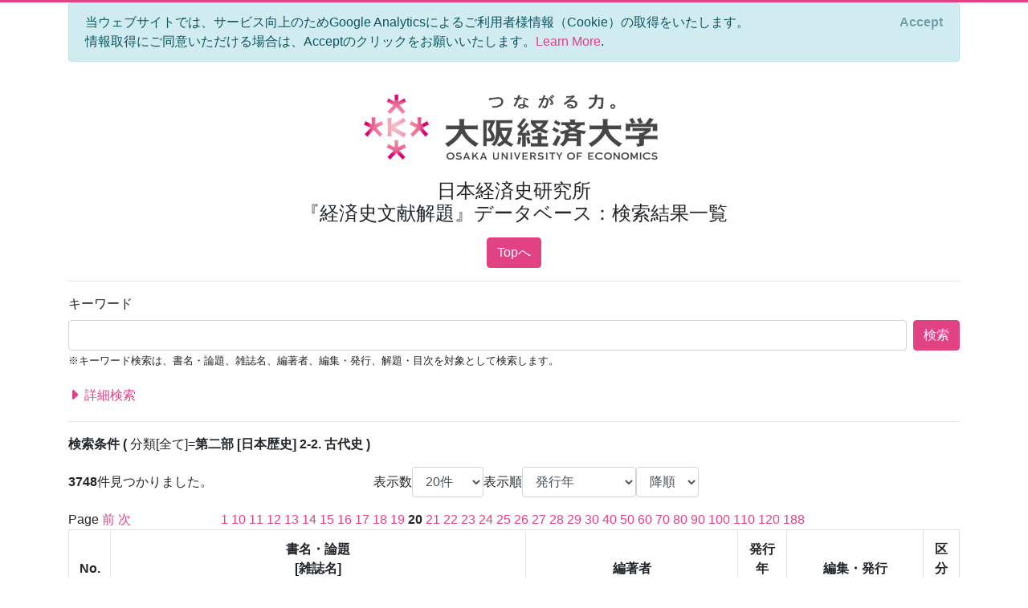

--- FILE ---
content_type: text/html; charset=utf-8
request_url: https://bkaidai.osaka-ue.ac.jp/search/list?modelKey=%7B%22pn%22%3A20,%22nod%22%3A20,%22ood%22%3A0,%22oodt%22%3A1,%22ip%22%3Atrue,%22mti%22%3A0,%22pyf%22%3Anull,%22pyt%22%3Anull,%22k%22%3Anull,%22t%22%3Anull,%22tmt%22%3A0,%22jt%22%3Anull,%22jtmt%22%3A0,%22a%22%3Anull,%22amt%22%3A0,%22p%22%3Anull,%22pmt%22%3A0,%22l%22%3Anull,%22c%22%3A%222-2%22,%22ct%22%3A0,%22ck%22%3Anull,%22ckmt%22%3A0,%22agonc%22%3A%5B%5D,%22aronc%22%3A%5B%5D,%22fonc%22%3A%5B%5D,%22yef%22%3Anull,%22yet%22%3Anull,%22isb%22%3Anull,%22iss%22%3Anull,%22pdt%22%3A0,%22idt%22%3A0%7D
body_size: 104400
content:
<!DOCTYPE html>
<html lang="en">
<head>
    <meta charset="utf-8" />
    <meta name="viewport" content="width=device-width, initial-scale=1.0" />
    <title>大阪経済大学 日本経済史研究所 『経済史文献解題』データベース&#xFF1A;&#x691C;&#x7D22;&#x7D50;&#x679C;&#x4E00;&#x89A7;</title>
    <link rel="stylesheet" href="/css/custom.css" />
    <link rel="stylesheet" href="/css/site.css" />
    <link rel="preconnect" href="https://fonts.gstatic.com">
    <link href="https://fonts.googleapis.com/css2?family=Open+Sans:wght@700&display=swap" rel="stylesheet">
    <link rel="stylesheet" href="https://cdn.jsdelivr.net/npm/bootstrap-icons@1.5.0/font/bootstrap-icons.css">
</head>
<body>
    <div class="container">
        

<div id="cookieConsent" class="alert alert-info alert-dismissible fade show" role="alert">
    当ウェブサイトでは、サービス向上のためGoogle Analyticsによるご利用者様情報（Cookie）の取得をいたします。<br>情報取得にご同意いただける場合は、Acceptのクリックをお願いいたします。<a href="/privacy">Learn More</a>.
    <button type="button" class="accept-policy close" data-dismiss="alert" aria-label="Close" data-cookie-string=".AspNet.Consent=yes; expires=Thu, 21 Jan 2027 04:25:01 GMT; path=/; secure; samesite=lax">
        <span aria-hidden="true">Accept</span>
    </button>
</div>
    <script>
        (function () {
            var button = document.querySelector("#cookieConsent button[data-cookie-string]");
            button.addEventListener("click", function (event) {
                document.cookie = button.dataset.cookieString;
            }, false);
        })();
    </script>

        <header class="text-center">
            <img src="/img/logo.jpg" alt="大阪経済大学" width="400" />
            <h1 class="mb-3">
                日本経済史研究所<br />
                『経済史文献解題』データベース&#xFF1A;&#x691C;&#x7D22;&#x7D50;&#x679C;&#x4E00;&#x89A7;
            </h1>
            
    <a class="btn btn-primary" href="/">Topへ</a>

        </header>
        <hr />
        <main role="main" class="pb-3">
            

<form onsubmit="onSubmit();" id="searchForm" action="/search/search" method="post">
    <div class="form-group">
        <label >&#x30AD;&#x30FC;&#x30EF;&#x30FC;&#x30C9;</label>
        <div class="d-flex">
            <input class="form-control flex-grow-1" type="text" id="Keyword" name="Keyword" value="" />
            <div class="ml-2">
                <button type="submit" class="btn btn-primary text-nowrap">検索</button>
            </div>
        </div>
        <small>※キーワード検索は、書名・論題、雑誌名、編著者、編集・発行、解題・目次を対象として検索します。</small>
    </div>
    
    <a data-toggle="collapse" href="#advancedSearch" aria-expanded="false" type="button" class="toggle-advanced collapsed d-block py-1">
        <i class="bi bi-caret-right-fill"></i>
        詳細検索
    </a>
    <div class="collapse mt-2" id="advancedSearch">
        <div class="form-group row">
            <label class="col-sm-2 col-form-label">&#x8868;&#x793A;&#x6570;</label>
            <select class="form-control col-sm-4" data-val="true" data-val-required="The &#x8868;&#x793A;&#x6570; field is required." id="NumberOfDisplays" name="NumberOfDisplays"><option value="10">10&#x4EF6;</option>
<option selected="selected" value="20">20&#x4EF6;</option>
<option value="50">50&#x4EF6;</option>
<option value="100">100&#x4EF6;</option>
<option value="500">500&#x4EF6;</option>
</select>
            <label class="col-sm-1 col-form-label">&#x8868;&#x793A;&#x9806;</label>
            <select class="form-control col-sm-2" data-val="true" data-val-required="The &#x8868;&#x793A;&#x9806; field is required." id="OrderOfDisplay" name="OrderOfDisplay"><option selected="selected" value="0">&#x767A;&#x884C;&#x5E74;</option>
<option value="1">&#x7DE8;&#x8457;&#x8005;&#x5225;</option>
<option value="2">&#x8457;&#x66F8;&#x30FB;&#x8AD6;&#x6587;&#x5225;</option>
</select>
            <select class="form-control col-sm-1" data-val="true" data-val-required="The OrderOfDisplayType field is required." id="OrderOfDisplayType" name="OrderOfDisplayType"><option value="0">&#x6607;&#x9806;</option>
<option selected="selected" value="1">&#x964D;&#x9806;</option>
</select>
        </div>
        <div class="form-group row">
            <label class="col-sm-2 col-form-label">&#x691C;&#x7D22;&#x5BFE;&#x8C61;</label>
            <div class="col-sm-10">
                <div class="custom-control custom-radio custom-control-inline">
                    <input class="custom-control-input" type="radio" id="kaidai_shubetsu_All" value="All" checked="checked" data-val="true" data-val-required="The &#x691C;&#x7D22;&#x5BFE;&#x8C61; field is required." name="MaterialTypeId" />
                    <label class="custom-control-label" for="kaidai_shubetsu_All">&#x5168;&#x8CC7;&#x6599;</label>
                </div>
                <div class="custom-control custom-radio custom-control-inline">
                    <input class="custom-control-input" type="radio" id="kaidai_shubetsu_Book" value="Book" name="MaterialTypeId" />
                    <label class="custom-control-label" for="kaidai_shubetsu_Book">&#x8457;&#x66F8;</label>
                </div>
                <div class="custom-control custom-radio custom-control-inline">
                    <input class="custom-control-input" type="radio" id="kaidai_shubetsu_Article" value="Article" name="MaterialTypeId" />
                    <label class="custom-control-label" for="kaidai_shubetsu_Article">&#x8AD6;&#x6587;</label>
                </div>
            </div>
        </div>
        <div class="form-group row">
            <label class="col-sm-2 col-form-label">&#x767A;&#x884C;&#x5E74; (&#x897F;&#x66A6;)</label>
            <input class="form-control col-sm-3" type="number" max="9999" id="PublicationYearFrom" name="PublicationYearFrom" value="" /><input name="__Invariant" type="hidden" value="PublicationYearFrom" />
            <label class="col-form-label mx-2">～</label>
            <input class="form-control col-sm-3" type="number" max="9999" id="PublicationYearTo" name="PublicationYearTo" value="" /><input name="__Invariant" type="hidden" value="PublicationYearTo" />
        </div>
        <div class="form-group row">
            <label class="col-sm-2 col-form-label">&#x66F8;&#x540D;&#x30FB;&#x8AD6;&#x984C;</label>
            <input class="form-control col-sm-8" type="text" id="Title" name="Title" value="" />
            <select class="form-control col-sm-2" data-val="true" data-val-required="The TitleMatchType field is required." id="TitleMatchType" name="TitleMatchType"><option selected="selected" value="0">&#x90E8;&#x5206;&#x4E00;&#x81F4;</option>
<option value="1">&#x524D;&#x65B9;&#x4E00;&#x81F4;</option>
<option value="2">&#x5B8C;&#x5168;&#x4E00;&#x81F4;</option>
</select>
        </div>
        <div class="form-group row">
            <label class="col-sm-2 col-form-label">&#x96D1;&#x8A8C;&#x540D;</label>
            <input class="form-control col-sm-8" type="text" id="JournalTitle" name="JournalTitle" value="" />
            <select class="form-control col-sm-2" data-val="true" data-val-required="The JournalTitleMatchType field is required." id="JournalTitleMatchType" name="JournalTitleMatchType"><option selected="selected" value="0">&#x90E8;&#x5206;&#x4E00;&#x81F4;</option>
<option value="1">&#x524D;&#x65B9;&#x4E00;&#x81F4;</option>
<option value="2">&#x5B8C;&#x5168;&#x4E00;&#x81F4;</option>
</select>
        </div>
        <div class="form-group row">
            <label class="col-sm-2 col-form-label">&#x7DE8;&#x8457;&#x8005;</label>
            <input class="form-control col-sm-8" type="text" id="Author" name="Author" value="" />
            <select class="form-control col-sm-2" data-val="true" data-val-required="The AuthorMatchType field is required." id="AuthorMatchType" name="AuthorMatchType"><option selected="selected" value="0">&#x90E8;&#x5206;&#x4E00;&#x81F4;</option>
<option value="1">&#x524D;&#x65B9;&#x4E00;&#x81F4;</option>
<option value="2">&#x5B8C;&#x5168;&#x4E00;&#x81F4;</option>
</select>
        </div>
        <div class="form-group row">
            <label class="col-sm-2 col-form-label">&#x7DE8;&#x96C6;&#x30FB;&#x767A;&#x884C;</label>
            <input class="form-control col-sm-8" type="text" id="Publisher" name="Publisher" value="" />
            <select class="form-control col-sm-2" data-val="true" data-val-required="The PublisherMatchType field is required." id="PublisherMatchType" name="PublisherMatchType"><option selected="selected" value="0">&#x90E8;&#x5206;&#x4E00;&#x81F4;</option>
<option value="1">&#x524D;&#x65B9;&#x4E00;&#x81F4;</option>
<option value="2">&#x5B8C;&#x5168;&#x4E00;&#x81F4;</option>
</select>
        </div>
        <div class="form-group row">
            <label class="col-sm-2 col-form-label">&#x8A00;&#x8A9E;&#x533A;&#x5206;</label>
            <select class="form-control col-sm-10" id="Language" name="Language">
                    <option value="">-----</option>
                    <option value="0">&#x65E5;&#x672C;&#x8A9E;</option>
                    <option value="1">&#x82F1;&#x8A9E;</option>
                    <option value="2">&#x30C9;&#x30A4;&#x30C4;&#x8A9E;</option>
                    <option value="3">&#x30D5;&#x30E9;&#x30F3;&#x30B9;&#x8A9E;</option>
                    <option value="4">&#x30B9;&#x30DA;&#x30A4;&#x30F3;&#x8A9E;</option>
                    <option value="5">&#x30A4;&#x30BF;&#x30EA;&#x30A2;&#x8A9E;</option>
                    <option value="6">&#x30ED;&#x30B7;&#x30A2;&#x8A9E;</option>
                    <option value="7">&#x4E2D;&#x56FD;&#x8A9E;</option>
                    <option value="8">&#x97D3;&#x56FD;&#x8A9E;</option>
                    <option value="9">&#x305D;&#x306E;&#x4ED6;</option>
            </select>
        </div>
        <div class="form-group row">
            <label class="col-sm-2 col-form-label">&#x5206;&#x985E;&#x30AD;&#x30FC;&#x30EF;&#x30FC;&#x30C9;</label>
            <input class="form-control col-sm-8" type="text" id="ClassificationKeyword" name="ClassificationKeyword" value="" />
            <select class="form-control col-sm-2" data-val="true" data-val-required="The ClassificationKeywordMatchType field is required." id="ClassificationKeywordMatchType" name="ClassificationKeywordMatchType"><option selected="selected" value="0">&#x90E8;&#x5206;&#x4E00;&#x81F4;</option>
<option value="1">&#x524D;&#x65B9;&#x4E00;&#x81F4;</option>
<option value="2">&#x5B8C;&#x5168;&#x4E00;&#x81F4;</option>
</select>
        </div>
        <div class="search-newclassifications">
        <div class="form-group row">
            <label class="col-sm-2 col-form-label">&#x5730;&#x57DF;</label>
            <ul class="search-newclassifications col-sm-10 search-newclassifications-parts-4">
 <li><div class="custom-control custom-checkbox custom-control-inline"><input id="nc_4" class="custom-control-input" type="checkbox" value="4" name="AreaOfNewClassifications" /><label for="nc_4" class="custom-control-label">&#x65E5;&#x672C;</label></div></li>  <li><div class="custom-control custom-checkbox custom-control-inline"><input id="nc_5" class="custom-control-input" type="checkbox" value="5" name="AreaOfNewClassifications" /><label for="nc_5" class="custom-control-label">&#x30A2;&#x30B8;&#x30A2;&#x30FB;&#x30A2;&#x30D5;&#x30EA;&#x30AB;</label></div></li>  <li><div class="custom-control custom-checkbox custom-control-inline"><input id="nc_6" class="custom-control-input" type="checkbox" value="6" name="AreaOfNewClassifications" /><label for="nc_6" class="custom-control-label">&#x30E8;&#x30FC;&#x30ED;&#x30C3;&#x30D1;</label></div></li>  <li><div class="custom-control custom-checkbox custom-control-inline"><input id="nc_7" class="custom-control-input" type="checkbox" value="7" name="AreaOfNewClassifications" /><label for="nc_7" class="custom-control-label">&#x5357;&#x5317;&#x30A2;&#x30E1;&#x30EA;&#x30AB;</label></div></li>  <li><div class="custom-control custom-checkbox custom-control-inline"><input id="nc_8" class="custom-control-input" type="checkbox" value="8" name="AreaOfNewClassifications" /><label for="nc_8" class="custom-control-label">&#x30AA;&#x30BB;&#x30A2;&#x30CB;&#x30A2;</label></div></li>             </ul>
        </div>
        <div class="form-group row">
            <label class="col-sm-2 col-form-label">&#x6642;&#x4EE3;</label>
            <ul class="search-newclassifications col-sm-10 search-newclassifications-parts-4">
 <li><div class="custom-control custom-checkbox custom-control-inline"><input id="nc_1" class="custom-control-input" type="checkbox" value="1" name="AgeOfNewClassifications" /><label class="custom-control-label" for="nc_1">&#x5148;&#x53F2;&#x30FB;&#x53E4;&#x4EE3;</label></div></li>  <li><div class="custom-control custom-checkbox custom-control-inline"><input id="nc_2" class="custom-control-input" type="checkbox" value="2" name="AgeOfNewClassifications" /><label class="custom-control-label" for="nc_2">&#x4E2D;&#x4E16;&#x30FB;&#x8FD1;&#x4E16;</label></div></li>  <li><div class="custom-control custom-checkbox custom-control-inline"><input id="nc_3" class="custom-control-input" type="checkbox" value="3" name="AgeOfNewClassifications" /><label class="custom-control-label" for="nc_3">&#x8FD1;&#x4EE3;&#x30FB;&#x73FE;&#x4EE3;</label></div></li>             </ul>
        </div>
        <div class="form-group row">
            <label class="col-sm-2 col-form-label">&#x5206;&#x91CE;</label>
            <ul class="search-newclassifications col-sm-10 search-newclassifications-parts-4">
 <li><div class="custom-control custom-checkbox custom-control-inline"><input id="nc_9" class="custom-control-input" type="checkbox" value="9" name="FieldOfNewClassifications" /><label class="custom-control-label" for="nc_9">&#x901A;&#x53F2;</label></div></li>  <li><div class="custom-control custom-checkbox custom-control-inline"><input id="nc_10" class="custom-control-input" type="checkbox" value="10" name="FieldOfNewClassifications" /><label class="custom-control-label" for="nc_10">&#x4EBA;&#x53E3;</label></div></li>  <li><div class="custom-control custom-checkbox custom-control-inline"><input id="nc_11" class="custom-control-input" type="checkbox" value="11" name="FieldOfNewClassifications" /><label class="custom-control-label" for="nc_11">&#x6751;&#x843D;&#x30FB;&#x90FD;&#x5E02;</label></div></li>  <li><div class="custom-control custom-checkbox custom-control-inline"><input id="nc_12" class="custom-control-input" type="checkbox" value="12" name="FieldOfNewClassifications" /><label class="custom-control-label" for="nc_12">&#x8FB2;&#x6797;&#x696D;&#x30FB;&#x6CBB;&#x6C34;</label></div></li>  <li><div class="custom-control custom-checkbox custom-control-inline"><input id="nc_13" class="custom-control-input" type="checkbox" value="13" name="FieldOfNewClassifications" /><label class="custom-control-label" for="nc_13">&#x755C;&#x7523;</label></div></li>  <li><div class="custom-control custom-checkbox custom-control-inline"><input id="nc_14" class="custom-control-input" type="checkbox" value="14" name="FieldOfNewClassifications" /><label class="custom-control-label" for="nc_14">&#x6C34;&#x7523;</label></div></li>  <li><div class="custom-control custom-checkbox custom-control-inline"><input id="nc_15" class="custom-control-input" type="checkbox" value="15" name="FieldOfNewClassifications" /><label class="custom-control-label" for="nc_15">&#x571F;&#x5730;&#x5236;&#x5EA6;</label></div></li>  <li><div class="custom-control custom-checkbox custom-control-inline"><input id="nc_16" class="custom-control-input" type="checkbox" value="16" name="FieldOfNewClassifications" /><label class="custom-control-label" for="nc_16">&#x9271;&#x5DE5;&#x696D;</label></div></li>  <li><div class="custom-control custom-checkbox custom-control-inline"><input id="nc_17" class="custom-control-input" type="checkbox" value="17" name="FieldOfNewClassifications" /><label class="custom-control-label" for="nc_17">&#x30A8;&#x30CD;&#x30EB;&#x30AE;&#x30FC;</label></div></li>  <li><div class="custom-control custom-checkbox custom-control-inline"><input id="nc_18" class="custom-control-input" type="checkbox" value="18" name="FieldOfNewClassifications" /><label class="custom-control-label" for="nc_18">&#x74B0;&#x5883;</label></div></li>  <li><div class="custom-control custom-checkbox custom-control-inline"><input id="nc_19" class="custom-control-input" type="checkbox" value="19" name="FieldOfNewClassifications" /><label class="custom-control-label" for="nc_19">&#x4EA4;&#x901A;</label></div></li>  <li><div class="custom-control custom-checkbox custom-control-inline"><input id="nc_20" class="custom-control-input" type="checkbox" value="20" name="FieldOfNewClassifications" /><label class="custom-control-label" for="nc_20">&#x60C5;&#x5831;&#x30FB;&#x901A;&#x4FE1;</label></div></li>  <li><div class="custom-control custom-checkbox custom-control-inline"><input id="nc_21" class="custom-control-input" type="checkbox" value="21" name="FieldOfNewClassifications" /><label class="custom-control-label" for="nc_21">&#x5546;&#x696D;&#x30FB;&#x8CBF;&#x6613;&#x30FB;&#x30B5;&#x30FC;&#x30D3;&#x30B9;</label></div></li>  <li><div class="custom-control custom-checkbox custom-control-inline"><input id="nc_22" class="custom-control-input" type="checkbox" value="22" name="FieldOfNewClassifications" /><label class="custom-control-label" for="nc_22">&#x91D1;&#x878D;&#x30FB;&#x4FDD;&#x967A;</label></div></li>  <li><div class="custom-control custom-checkbox custom-control-inline"><input id="nc_23" class="custom-control-input" type="checkbox" value="23" name="FieldOfNewClassifications" /><label class="custom-control-label" for="nc_23">&#x8CA8;&#x5E63;</label></div></li>  <li><div class="custom-control custom-checkbox custom-control-inline"><input id="nc_24" class="custom-control-input" type="checkbox" value="24" name="FieldOfNewClassifications" /><label class="custom-control-label" for="nc_24">&#x4F01;&#x696D;&#x30FB;&#x7D44;&#x5408;</label></div></li>  <li><div class="custom-control custom-checkbox custom-control-inline"><input id="nc_25" class="custom-control-input" type="checkbox" value="25" name="FieldOfNewClassifications" /><label class="custom-control-label" for="nc_25">&#x7D4C;&#x55B6;&#x30FB;&#x4F1A;&#x8A08;</label></div></li>  <li><div class="custom-control custom-checkbox custom-control-inline"><input id="nc_26" class="custom-control-input" type="checkbox" value="26" name="FieldOfNewClassifications" /><label class="custom-control-label" for="nc_26">&#x8CA1;&#x653F;&#x30FB;&#x79DF;&#x7A0E;</label></div></li>  <li><div class="custom-control custom-checkbox custom-control-inline"><input id="nc_27" class="custom-control-input" type="checkbox" value="27" name="FieldOfNewClassifications" /><label class="custom-control-label" for="nc_27">&#x7269;&#x4FA1;&#x30FB;&#x8CC3;&#x91D1;&#x30FB;&#x5EA6;&#x91CF;&#x8861;</label></div></li>  <li><div class="custom-control custom-checkbox custom-control-inline"><input id="nc_28" class="custom-control-input" type="checkbox" value="28" name="FieldOfNewClassifications" /><label class="custom-control-label" for="nc_28">&#x7D71;&#x8A08;</label></div></li>  <li><div class="custom-control custom-checkbox custom-control-inline"><input id="nc_29" class="custom-control-input" type="checkbox" value="29" name="FieldOfNewClassifications" /><label class="custom-control-label" for="nc_29">&#x7D4C;&#x6E08;&#x653F;&#x7B56;&#x30FB;&#x901A;&#x5546;&#x653F;&#x7B56;</label></div></li>  <li><div class="custom-control custom-checkbox custom-control-inline"><input id="nc_30" class="custom-control-input" type="checkbox" value="30" name="FieldOfNewClassifications" /><label class="custom-control-label" for="nc_30">&#x52B4;&#x50CD;</label></div></li>  <li><div class="custom-control custom-checkbox custom-control-inline"><input id="nc_31" class="custom-control-input" type="checkbox" value="31" name="FieldOfNewClassifications" /><label class="custom-control-label" for="nc_31">&#x793E;&#x4F1A;</label></div></li>  <li><div class="custom-control custom-checkbox custom-control-inline"><input id="nc_32" class="custom-control-input" type="checkbox" value="32" name="FieldOfNewClassifications" /><label class="custom-control-label" for="nc_32">&#x793E;&#x4F1A;&#x554F;&#x984C;&#x30FB;&#x793E;&#x4F1A;&#x904B;&#x52D5;</label></div></li>  <li><div class="custom-control custom-checkbox custom-control-inline"><input id="nc_33" class="custom-control-input" type="checkbox" value="33" name="FieldOfNewClassifications" /><label class="custom-control-label" for="nc_33">&#x793E;&#x4F1A;&#x4FDD;&#x969C;&#x30FB;&#x793E;&#x4F1A;&#x798F;&#x7949;</label></div></li>  <li><div class="custom-control custom-checkbox custom-control-inline"><input id="nc_34" class="custom-control-input" type="checkbox" value="34" name="FieldOfNewClassifications" /><label class="custom-control-label" for="nc_34">&#x30B8;&#x30A7;&#x30F3;&#x30C0;&#x30FC;</label></div></li>  <li><div class="custom-control custom-checkbox custom-control-inline"><input id="nc_35" class="custom-control-input" type="checkbox" value="35" name="FieldOfNewClassifications" /><label class="custom-control-label" for="nc_35">&#x8EAB;&#x5206;&#x30FB;&#x968E;&#x7D1A;</label></div></li>  <li><div class="custom-control custom-checkbox custom-control-inline"><input id="nc_36" class="custom-control-input" type="checkbox" value="36" name="FieldOfNewClassifications" /><label class="custom-control-label" for="nc_36">&#x707D;&#x5BB3;&#x30FB;&#x75BE;&#x75C5;&#x30FB;&#x98DF;&#x6599;&#x554F;&#x984C;</label></div></li>  <li><div class="custom-control custom-checkbox custom-control-inline"><input id="nc_37" class="custom-control-input" type="checkbox" value="37" name="FieldOfNewClassifications" /><label class="custom-control-label" for="nc_37">&#x79D1;&#x5B66;&#x30FB;&#x6280;&#x8853;</label></div></li>  <li><div class="custom-control custom-checkbox custom-control-inline"><input id="nc_38" class="custom-control-input" type="checkbox" value="38" name="FieldOfNewClassifications" /><label class="custom-control-label" for="nc_38">&#x56FD;&#x969B;&#x95A2;&#x4FC2;&#x30FB;&#x5BFE;&#x5916;&#x95A2;&#x4FC2;</label></div></li>  <li><div class="custom-control custom-checkbox custom-control-inline"><input id="nc_43" class="custom-control-input" type="checkbox" value="43" name="FieldOfNewClassifications" /><label class="custom-control-label" for="nc_43">&#x6CD5;&#x5236;&#x30FB;&#x653F;&#x6CBB;&#x30FB;&#x8ECD;&#x4E8B;</label></div></li>  <li><div class="custom-control custom-checkbox custom-control-inline"><input id="nc_39" class="custom-control-input" type="checkbox" value="39" name="FieldOfNewClassifications" /><label class="custom-control-label" for="nc_39">&#x79FB;&#x6C11;&#x30FB;&#x690D;&#x6C11;</label></div></li>  <li><div class="custom-control custom-checkbox custom-control-inline"><input id="nc_41" class="custom-control-input" type="checkbox" value="41" name="FieldOfNewClassifications" /><label class="custom-control-label" for="nc_41">&#x793E;&#x4F1A;&#x7D4C;&#x6E08;&#x601D;&#x60F3;</label></div></li>  <li><div class="custom-control custom-checkbox custom-control-inline"><input id="nc_42" class="custom-control-input" type="checkbox" value="42" name="FieldOfNewClassifications" /><label class="custom-control-label" for="nc_42">&#x6C11;&#x4FD7;&#x30FB;&#x5B97;&#x6559;</label></div></li>  <li><div class="custom-control custom-checkbox custom-control-inline"><input id="nc_44" class="custom-control-input" type="checkbox" value="44" name="FieldOfNewClassifications" /><label class="custom-control-label" for="nc_44">&#x6559;&#x80B2;&#x30FB;&#x5B66;&#x8853;&#x30FB;&#x6587;&#x5316;</label></div></li>  <li><div class="custom-control custom-checkbox custom-control-inline"><input id="nc_45" class="custom-control-input" type="checkbox" value="45" name="FieldOfNewClassifications" /><label class="custom-control-label" for="nc_45">&#x4EBA;&#x7269;</label></div></li>  <li><div class="custom-control custom-checkbox custom-control-inline"><input id="nc_40" class="custom-control-input" type="checkbox" value="40" name="FieldOfNewClassifications" /><label class="custom-control-label" for="nc_40">&#x5730;&#x57DF;&#x7D4C;&#x6E08;&#x30FB;&#x5730;&#x65B9;&#x53F2;&#x30FB;&#x6B74;&#x53F2;&#x5730;&#x7406;</label></div></li>             </ul>
        </div>
        </div>
        <div class="form-group row">
            <label class="col-sm-2 col-form-label">&#x5206;&#x985E;</label>
            <div class="col-sm-7 pl-0">
                <select class="form-control" id="Classification" name="Classification">
                        <option value="">-----</option>
                        <option value="1-1">&#x7B2C;&#x4E00;&#x90E8; [&#x7DCF;&#x89A7;] 1-1. &#x6587;&#x732E;</option>
                        <option value="1-2">&#x7B2C;&#x4E00;&#x90E8; [&#x7DCF;&#x89A7;] 1-2. &#x66F8;&#x76EE;</option>
                        <option value="1-3">&#x7B2C;&#x4E00;&#x90E8; [&#x7DCF;&#x89A7;] 1-3. &#x7D22;&#x5F15;</option>
                        <option value="1-4">&#x7B2C;&#x4E00;&#x90E8; [&#x7DCF;&#x89A7;] 1-4. &#x89E3;&#x984C;</option>
                        <option value="1-5">&#x7B2C;&#x4E00;&#x90E8; [&#x7DCF;&#x89A7;] 1-5. &#x8F9E;&#x5178;</option>
                        <option value="1-6">&#x7B2C;&#x4E00;&#x90E8; [&#x7DCF;&#x89A7;] 1-6. &#x5E74;&#x9451;</option>
                        <option value="1-7">&#x7B2C;&#x4E00;&#x90E8; [&#x7DCF;&#x89A7;] 1-7. &#x5E74;&#x8868;</option>
                        <option value="1-8">&#x7B2C;&#x4E00;&#x90E8; [&#x7DCF;&#x89A7;] 1-8. &#x6B74;&#x53F2;&#x4E00;&#x822C;</option>
                        <option value="1-9">&#x7B2C;&#x4E00;&#x90E8; [&#x7DCF;&#x89A7;] 1-9. &#x7D4C;&#x6E08;&#x53F2;&#x30FB;&#x7D4C;&#x55B6;&#x53F2;&#x4E00;&#x822C;</option>
                        <option value="2-1">&#x7B2C;&#x4E8C;&#x90E8; [&#x65E5;&#x672C;&#x6B74;&#x53F2;] 2-1. &#x901A;&#x8F09;</option>
                        <option value="2-2" selected="selected">&#x7B2C;&#x4E8C;&#x90E8; [&#x65E5;&#x672C;&#x6B74;&#x53F2;] 2-2. &#x53E4;&#x4EE3;&#x53F2;</option>
                        <option value="2-3">&#x7B2C;&#x4E8C;&#x90E8; [&#x65E5;&#x672C;&#x6B74;&#x53F2;] 2-3. &#x4E2D;&#x4E16;&#x53F2;</option>
                        <option value="2-4">&#x7B2C;&#x4E8C;&#x90E8; [&#x65E5;&#x672C;&#x6B74;&#x53F2;] 2-4. &#x8FD1;&#x4E16;&#x53F2;</option>
                        <option value="2-5">&#x7B2C;&#x4E8C;&#x90E8; [&#x65E5;&#x672C;&#x6B74;&#x53F2;] 2-5. &#x8FD1;&#x73FE;&#x4EE3;&#x53F2;</option>
                        <option value="2-6">&#x7B2C;&#x4E8C;&#x90E8; [&#x65E5;&#x672C;&#x6B74;&#x53F2;] 2-6. &#x5730;&#x65B9;&#x53F2;&#x30FB;&#x6B74;&#x53F2;&#x5730;&#x7406;</option>
                        <option value="2-7">&#x7B2C;&#x4E8C;&#x90E8; [&#x65E5;&#x672C;&#x6B74;&#x53F2;] 2-7. &#x653F;&#x6CBB;&#x53F2;</option>
                        <option value="2-8">&#x7B2C;&#x4E8C;&#x90E8; [&#x65E5;&#x672C;&#x6B74;&#x53F2;] 2-8. &#x5BFE;&#x5916;&#x95A2;&#x4FC2;&#x53F2;</option>
                        <option value="2-9">&#x7B2C;&#x4E8C;&#x90E8; [&#x65E5;&#x672C;&#x6B74;&#x53F2;] 2-9. &#x601D;&#x60F3;&#x53F2;</option>
                        <option value="2-10">&#x7B2C;&#x4E8C;&#x90E8; [&#x65E5;&#x672C;&#x6B74;&#x53F2;] 2-10. &#x6559;&#x5B66;&#x30FB;&#x6587;&#x5316;&#x53F2;</option>
                        <option value="2-11">&#x7B2C;&#x4E8C;&#x90E8; [&#x65E5;&#x672C;&#x6B74;&#x53F2;] 2-11. &#x79D1;&#x5B66;&#x30FB;&#x6280;&#x8853;&#x53F2;</option>
                        <option value="2-12">&#x7B2C;&#x4E8C;&#x90E8; [&#x65E5;&#x672C;&#x6B74;&#x53F2;] 2-12. &#x793E;&#x5BFA;&#x30FB;&#x5B97;&#x6559;&#x53F2;</option>
                        <option value="2-13">&#x7B2C;&#x4E8C;&#x90E8; [&#x65E5;&#x672C;&#x6B74;&#x53F2;] 2-13. &#x8ECD;&#x4E8B;&#x53F2;</option>
                        <option value="2-14">&#x7B2C;&#x4E8C;&#x90E8; [&#x65E5;&#x672C;&#x6B74;&#x53F2;] 2-14. &#x6C11;&#x4FD7;&#x53F2;</option>
                        <option value="2-15">&#x7B2C;&#x4E8C;&#x90E8; [&#x65E5;&#x672C;&#x6B74;&#x53F2;] 2-15. &#x6CD5;&#x5236;&#x53F2;</option>
                        <option value="2-16">&#x7B2C;&#x4E8C;&#x90E8; [&#x65E5;&#x672C;&#x6B74;&#x53F2;] 2-16. &#x5217;&#x4F1D;</option>
                        <option value="2-17">&#x7B2C;&#x4E8C;&#x90E8; [&#x65E5;&#x672C;&#x6B74;&#x53F2;] 2-17. &#x5404;&#x4F1D;</option>
                        <option value="2-18">&#x7B2C;&#x4E8C;&#x90E8; [&#x65E5;&#x672C;&#x6B74;&#x53F2;] 2-18. &#x53F2;&#x6599;</option>
                        <option value="2-19">&#x7B2C;&#x4E8C;&#x90E8; [&#x65E5;&#x672C;&#x6B74;&#x53F2;] 2-19. &#x5168;&#x96C6;&#x30FB;&#x8AD6;&#x6587;&#x96C6;</option>
                        <option value="2-20">&#x7B2C;&#x4E8C;&#x90E8; [&#x65E5;&#x672C;&#x6B74;&#x53F2;] 2-20. &#x6B27;&#x6587;&#x8AD6;&#x8457;</option>
                        <option value="3-1">&#x7B2C;&#x4E09;&#x90E8; [&#x65E5;&#x672C;&#x7D4C;&#x6E08;&#x53F2;] 3-1. &#x901A;&#x8F09;</option>
                        <option value="3-2">&#x7B2C;&#x4E09;&#x90E8; [&#x65E5;&#x672C;&#x7D4C;&#x6E08;&#x53F2;] 3-2. &#x6642;&#x4EE3;&#x7D4C;&#x6E08;&#x53F2;</option>
                        <option value="3-3">&#x7B2C;&#x4E09;&#x90E8; [&#x65E5;&#x672C;&#x7D4C;&#x6E08;&#x53F2;] 3-3. &#x5730;&#x65B9;&#x7D4C;&#x6E08;&#x53F2;</option>
                        <option value="3-4">&#x7B2C;&#x4E09;&#x90E8; [&#x65E5;&#x672C;&#x7D4C;&#x6E08;&#x53F2;] 3-4. &#x6751;&#x843D;&#x30FB;&#x90FD;&#x5E02;</option>
                        <option value="3-5">&#x7B2C;&#x4E09;&#x90E8; [&#x65E5;&#x672C;&#x7D4C;&#x6E08;&#x53F2;] 3-5. &#x4EBA;&#x53E3;</option>
                        <option value="3-6">&#x7B2C;&#x4E09;&#x90E8; [&#x65E5;&#x672C;&#x7D4C;&#x6E08;&#x53F2;] 3-6. &#x9271;&#x696D;</option>
                        <option value="3-7">&#x7B2C;&#x4E09;&#x90E8; [&#x65E5;&#x672C;&#x7D4C;&#x6E08;&#x53F2;] 3-7. &#x6797;&#x696D;</option>
                        <option value="3-8">&#x7B2C;&#x4E09;&#x90E8; [&#x65E5;&#x672C;&#x7D4C;&#x6E08;&#x53F2;] 3-8. &#x6F01;&#x696D;&#x30FB;&#x6C34;&#x7523;</option>
                        <option value="3-9">&#x7B2C;&#x4E09;&#x90E8; [&#x65E5;&#x672C;&#x7D4C;&#x6E08;&#x53F2;] 3-9. &#x72E9;&#x731F;&#x30FB;&#x755C;&#x7523;</option>
                        <option value="3-10">&#x7B2C;&#x4E09;&#x90E8; [&#x65E5;&#x672C;&#x7D4C;&#x6E08;&#x53F2;] 3-10. &#x8FB2;&#x696D;&#x30FB;&#x6CBB;&#x6C34;</option>
                        <option value="3-11">&#x7B2C;&#x4E09;&#x90E8; [&#x65E5;&#x672C;&#x7D4C;&#x6E08;&#x53F2;] 3-11. &#x571F;&#x5730;&#x5236;&#x5EA6;</option>
                        <option value="3-12">&#x7B2C;&#x4E09;&#x90E8; [&#x65E5;&#x672C;&#x7D4C;&#x6E08;&#x53F2;] 3-12. &#x5DE5;&#x696D;</option>
                        <option value="3-13">&#x7B2C;&#x4E09;&#x90E8; [&#x65E5;&#x672C;&#x7D4C;&#x6E08;&#x53F2;] 3-13. &#x5546;&#x696D;</option>
                        <option value="3-14">&#x7B2C;&#x4E09;&#x90E8; [&#x65E5;&#x672C;&#x7D4C;&#x6E08;&#x53F2;] 3-14. &#x8CBF;&#x6613;</option>
                        <option value="3-15">&#x7B2C;&#x4E09;&#x90E8; [&#x65E5;&#x672C;&#x7D4C;&#x6E08;&#x53F2;] 3-15. &#x4EA4;&#x901A;&#x30FB;&#x901A;&#x4FE1;</option>
                        <option value="3-16">&#x7B2C;&#x4E09;&#x90E8; [&#x65E5;&#x672C;&#x7D4C;&#x6E08;&#x53F2;] 3-16. &#x8CA8;&#x5E63;</option>
                        <option value="3-17">&#x7B2C;&#x4E09;&#x90E8; [&#x65E5;&#x672C;&#x7D4C;&#x6E08;&#x53F2;] 3-17. &#x91D1;&#x878D;&#x30FB;&#x9280;&#x884C;&#x30FB;&#x8CA1;&#x754C;</option>
                        <option value="3-18">&#x7B2C;&#x4E09;&#x90E8; [&#x65E5;&#x672C;&#x7D4C;&#x6E08;&#x53F2;] 3-18. &#x7269;&#x4FA1;&#x30FB;&#x8CC3;&#x91D1;&#x30FB;&#x4FDD;&#x967A;&#x30FB;&#x5EA6;&#x91CF;&#x8861;&#x30FB;&#x7D71;&#x8A08;</option>
                        <option value="3-19">&#x7B2C;&#x4E09;&#x90E8; [&#x65E5;&#x672C;&#x7D4C;&#x6E08;&#x53F2;] 3-19. &#x4F01;&#x696D;&#x30FB;&#x7D44;&#x5408;</option>
                        <option value="3-20">&#x7B2C;&#x4E09;&#x90E8; [&#x65E5;&#x672C;&#x7D4C;&#x6E08;&#x53F2;] 3-20. &#x7D4C;&#x55B6;&#x30FB;&#x4F1A;&#x8A08;</option>
                        <option value="3-21">&#x7B2C;&#x4E09;&#x90E8; [&#x65E5;&#x672C;&#x7D4C;&#x6E08;&#x53F2;] 3-21. &#x8CA1;&#x653F;&#x30FB;&#x79DF;&#x7A0E;</option>
                        <option value="3-22">&#x7B2C;&#x4E09;&#x90E8; [&#x65E5;&#x672C;&#x7D4C;&#x6E08;&#x53F2;] 3-22. &#x793E;&#x4F1A;</option>
                        <option value="3-23">&#x7B2C;&#x4E09;&#x90E8; [&#x65E5;&#x672C;&#x7D4C;&#x6E08;&#x53F2;] 3-23. &#x8EAB;&#x5206;&#x30FB;&#x968E;&#x7D1A;</option>
                        <option value="3-24">&#x7B2C;&#x4E09;&#x90E8; [&#x65E5;&#x672C;&#x7D4C;&#x6E08;&#x53F2;] 3-24. &#x793E;&#x4F1A;&#x554F;&#x984C;&#x30FB;&#x793E;&#x4F1A;&#x904B;&#x52D5;</option>
                        <option value="3-25">&#x7B2C;&#x4E09;&#x90E8; [&#x65E5;&#x672C;&#x7D4C;&#x6E08;&#x53F2;] 3-25. &#x707D;&#x7570;&#x30FB;&#x98DF;&#x6599;&#x554F;&#x984C;</option>
                        <option value="3-26">&#x7B2C;&#x4E09;&#x90E8; [&#x65E5;&#x672C;&#x7D4C;&#x6E08;&#x53F2;] 3-26. &#x793E;&#x4F1A;&#x7D4C;&#x6E08;&#x601D;&#x60F3;</option>
                        <option value="3-27">&#x7B2C;&#x4E09;&#x90E8; [&#x65E5;&#x672C;&#x7D4C;&#x6E08;&#x53F2;] 3-27. &#x6C11;&#x65CF;&#x30FB;&#x958B;&#x62D3;</option>
                        <option value="3-28">&#x7B2C;&#x4E09;&#x90E8; [&#x65E5;&#x672C;&#x7D4C;&#x6E08;&#x53F2;] 3-28. &#x6B27;&#x6587;&#x8AD6;&#x8457;</option>
                        <option value="4-1">&#x7B2C;&#x56DB;&#x90E8; [&#x6771;&#x6D0B;&#x7D4C;&#x6E08;&#x53F2;] 4-1. &#x901A;&#x8F09;</option>
                        <option value="4-2">&#x7B2C;&#x56DB;&#x90E8; [&#x6771;&#x6D0B;&#x7D4C;&#x6E08;&#x53F2;] 4-2. &#x4EBA;&#x53E3;&#x30FB;&#x96C6;&#x843D;&#x30FB;&#x79FB;&#x690D;&#x6C11;</option>
                        <option value="4-3">&#x7B2C;&#x56DB;&#x90E8; [&#x6771;&#x6D0B;&#x7D4C;&#x6E08;&#x53F2;] 4-3. &#x539F;&#x59CB;&#x7523;&#x696D;&#x30FB;&#x571F;&#x5730;&#x5236;&#x5EA6;</option>
                        <option value="4-4">&#x7B2C;&#x56DB;&#x90E8; [&#x6771;&#x6D0B;&#x7D4C;&#x6E08;&#x53F2;] 4-4. &#x5DE5;&#x696D;</option>
                        <option value="4-5">&#x7B2C;&#x56DB;&#x90E8; [&#x6771;&#x6D0B;&#x7D4C;&#x6E08;&#x53F2;] 4-5. &#x5546;&#x696D;&#x30FB;&#x8CBF;&#x6613;</option>
                        <option value="4-6">&#x7B2C;&#x56DB;&#x90E8; [&#x6771;&#x6D0B;&#x7D4C;&#x6E08;&#x53F2;] 4-6. &#x4F01;&#x696D;&#x30FB;&#x7D44;&#x5408;&#x30FB;&#x7D4C;&#x55B6;&#x30FB;&#x4F1A;&#x8A08;</option>
                        <option value="4-7">&#x7B2C;&#x56DB;&#x90E8; [&#x6771;&#x6D0B;&#x7D4C;&#x6E08;&#x53F2;] 4-7. &#x4EA4;&#x901A;</option>
                        <option value="4-8">&#x7B2C;&#x56DB;&#x90E8; [&#x6771;&#x6D0B;&#x7D4C;&#x6E08;&#x53F2;] 4-8. &#x8CA8;&#x5E63;&#x30FB;&#x91D1;&#x878D;</option>
                        <option value="4-9">&#x7B2C;&#x56DB;&#x90E8; [&#x6771;&#x6D0B;&#x7D4C;&#x6E08;&#x53F2;] 4-9. &#x8CA1;&#x653F;</option>
                        <option value="4-10">&#x7B2C;&#x56DB;&#x90E8; [&#x6771;&#x6D0B;&#x7D4C;&#x6E08;&#x53F2;] 4-10. &#x793E;&#x4F1A;&#x7D44;&#x7E54;&#x30FB;&#x793E;&#x4F1A;&#x554F;&#x984C;</option>
                        <option value="4-11">&#x7B2C;&#x56DB;&#x90E8; [&#x6771;&#x6D0B;&#x7D4C;&#x6E08;&#x53F2;] 4-11. &#x707D;&#x7570;&#x30FB;&#x98DF;&#x6599;&#x554F;&#x984C;</option>
                        <option value="4-12">&#x7B2C;&#x56DB;&#x90E8; [&#x6771;&#x6D0B;&#x7D4C;&#x6E08;&#x53F2;] 4-12. &#x653F;&#x6CBB;&#x7D4C;&#x6E08;&#x601D;&#x60F3;</option>
                        <option value="4-13">&#x7B2C;&#x56DB;&#x90E8; [&#x6771;&#x6D0B;&#x7D4C;&#x6E08;&#x53F2;] 4-13. &#x653F;&#x6CBB;&#x30FB;&#x6CD5;&#x5236;</option>
                        <option value="4-14">&#x7B2C;&#x56DB;&#x90E8; [&#x6771;&#x6D0B;&#x7D4C;&#x6E08;&#x53F2;] 4-14. &#x6B74;&#x53F2;&#x30FB;&#x305D;&#x306E;&#x4ED6;</option>
                        <option value="5-1">&#x7B2C;&#x4E94;&#x90E8; [&#x897F;&#x6D0B;&#x7D4C;&#x6E08;&#x53F2;] 5-1. &#x901A;&#x8F09;</option>
                        <option value="5-2">&#x7B2C;&#x4E94;&#x90E8; [&#x897F;&#x6D0B;&#x7D4C;&#x6E08;&#x53F2;] 5-2. &#x4EBA;&#x53E3;&#x30FB;&#x96C6;&#x843D;&#x30FB;&#x79FB;&#x690D;&#x6C11;</option>
                        <option value="5-3">&#x7B2C;&#x4E94;&#x90E8; [&#x897F;&#x6D0B;&#x7D4C;&#x6E08;&#x53F2;] 5-3. &#x539F;&#x59CB;&#x7523;&#x696D;&#x30FB;&#x571F;&#x5730;&#x5236;&#x5EA6;</option>
                        <option value="5-4">&#x7B2C;&#x4E94;&#x90E8; [&#x897F;&#x6D0B;&#x7D4C;&#x6E08;&#x53F2;] 5-4. &#x5DE5;&#x696D;</option>
                        <option value="5-5">&#x7B2C;&#x4E94;&#x90E8; [&#x897F;&#x6D0B;&#x7D4C;&#x6E08;&#x53F2;] 5-5. &#x5546;&#x696D;&#x30FB;&#x8CBF;&#x6613;</option>
                        <option value="5-6">&#x7B2C;&#x4E94;&#x90E8; [&#x897F;&#x6D0B;&#x7D4C;&#x6E08;&#x53F2;] 5-6. &#x4F01;&#x696D;&#x30FB;&#x7D44;&#x5408;&#x30FB;&#x7D4C;&#x55B6;&#x30FB;&#x4F1A;&#x8A08;</option>
                        <option value="5-7">&#x7B2C;&#x4E94;&#x90E8; [&#x897F;&#x6D0B;&#x7D4C;&#x6E08;&#x53F2;] 5-7. &#x4EA4;&#x901A;</option>
                        <option value="5-8">&#x7B2C;&#x4E94;&#x90E8; [&#x897F;&#x6D0B;&#x7D4C;&#x6E08;&#x53F2;] 5-8. &#x8CA8;&#x5E63;&#x30FB;&#x91D1;&#x878D;&#x30FB;&#x4FDD;&#x967A;</option>
                        <option value="5-9">&#x7B2C;&#x4E94;&#x90E8; [&#x897F;&#x6D0B;&#x7D4C;&#x6E08;&#x53F2;] 5-9. &#x8CA1;&#x653F;</option>
                        <option value="5-10">&#x7B2C;&#x4E94;&#x90E8; [&#x897F;&#x6D0B;&#x7D4C;&#x6E08;&#x53F2;] 5-10. &#x793E;&#x4F1A;&#x7D44;&#x7E54;&#x30FB;&#x793E;&#x4F1A;&#x554F;&#x984C;</option>
                        <option value="5-11">&#x7B2C;&#x4E94;&#x90E8; [&#x897F;&#x6D0B;&#x7D4C;&#x6E08;&#x53F2;] 5-11. &#x6551;&#x6E08;&#x5236;&#x5EA6;</option>
                        <option value="5-12">&#x7B2C;&#x4E94;&#x90E8; [&#x897F;&#x6D0B;&#x7D4C;&#x6E08;&#x53F2;] 5-12. &#x653F;&#x6CBB;&#x7D4C;&#x6E08;&#x601D;&#x60F3;</option>
                        <option value="5-13">&#x7B2C;&#x4E94;&#x90E8; [&#x897F;&#x6D0B;&#x7D4C;&#x6E08;&#x53F2;] 5-13. &#x653F;&#x6CBB;&#x30FB;&#x6CD5;&#x5236;</option>
                        <option value="5-14">&#x7B2C;&#x4E94;&#x90E8; [&#x897F;&#x6D0B;&#x7D4C;&#x6E08;&#x53F2;] 5-14. &#x6B74;&#x53F2;&#x30FB;&#x305D;&#x306E;&#x4ED6;</option>
                </select>
                <p class="m-0">『昭和26-28（復刊１）』（1951年）～2020年版</p>
            </div>
            <div class="col-sm-3">
                <div class="custom-control custom-radio custom-control-inline">
                    <input class="custom-control-input" type="radio" id="ClassificationType_All" value="All" checked="checked" data-val="true" data-val-required="The ClassificationType field is required." name="ClassificationType" />
                    <label class="custom-control-label" for="ClassificationType_All">&#x5168;&#x3066;</label>
                </div>
                <div class="custom-control custom-radio custom-control-inline">
                    <input class="custom-control-input" type="radio" id="ClassificationType_CategoryOnly" value="CategoryOnly" name="ClassificationType" />
                    <label class="custom-control-label" for="ClassificationType_CategoryOnly">&#x4E3B;&#x5206;&#x985E;&#x306E;&#x307F;</label>
                </div>
            </div>
        </div>
        <div class="text-center">
            <button type="reset" class="btn btn-outline-primary">前回の検索条件に戻す</button>
            <button type="button" class="btn btn-outline-primary" onclick="formClear();">詳細検索条件をクリアする</button>
            <button type="submit" class="btn btn-primary" style="margin-left: 10px;">検索</button>
        </div>
    </div>
<input name="__RequestVerificationToken" type="hidden" value="CfDJ8OgetxdQqx9KldzR8k-rgA-lzf0xQOUmlGbb2NL_kHlh1ZVqgocLg61DCvi4uVuQ4wQb2xfy2s1AfRFPgnxcRjUelZ75Ta7914obeZO5Diimglqm-SVTIOsx2s57FJpD2MYixSM6vD1siIfZVLTjTnI" /></form>
<script>
    function onSubmit() {
        if (typeof gtag == 'function') {
            gtag('event', 'search', {
                'event_category': '',
                'event_label': '',
                'value': 10,
                'Keyword': document.getElementById('Keyword').value,
                'MaterialTypeId': document.forms['searchForm'].MaterialTypeId.value,
                'PublicationYearFrom': document.getElementById('PublicationYearFrom').value,
                'PublicationYearTo': document.getElementById('PublicationYearTo').value,
                'Title': document.getElementById('Title').value,
                'JournalTitle': document.getElementById('JournalTitle').value,
                'Author': document.getElementById('Author').value,
                'Publisher': document.getElementById('Publisher').value,
                'Language': document.getElementById('Language').options[document.getElementById('Language').selectedIndex].text,
                'Classification': document.getElementById('Classification').options[document.getElementById('Classification').selectedIndex].text,
                'ClassificationKeyword': document.getElementById('ClassificationKeyword').value,
                'AreaOfNewClassifications': $('input[name="AreaOfNewClassifications"]').filter(":checked").map(function (index, element) { return $('label[for="' + $(this).attr('id') + '"]').text() }).toArray(),
                'AgeOfNewClassifications': $('input[name="AgeOfNewClassifications"]').filter(":checked").map(function (index, element) { return $('label[for="' + $(this).attr('id') + '"]').text() }).toArray(),
                'FieldOfNewClassifications': $('input[name="FieldOfNewClassifications"]').filter(":checked").map(function (index, element) { return $('label[for="' + $(this).attr('id') + '"]').text() }).toArray()
            });
        }

        return true;
    }
    function formClear() {
        $("#searchForm")
            .find("input[type='text']:not(#Keyword), input[type='number']").val("")
            .end()
            .find(":checked").prop("checked", false)
            .end()
            .find("select").prop("selectedIndex", 0);
        $("#NumberOfDisplays").val("20");
        $("#OrderOfDisplayType").val("1");
        $("#kaidai_shubetsu_All").prop("checked", true);
        if (document.getElementById("IsPublished_True") != null) {
            $("#IsPublished_True").prop("checked", true);
        }
    }
</script>
<hr />
<p>
    <strong>検索条件</strong>
    <span class="conditions">
<span class="condition"><span>&#x5206;&#x985E;[&#x5168;&#x3066;]=</span><strong>&#x7B2C;&#x4E8C;&#x90E8; [&#x65E5;&#x672C;&#x6B74;&#x53F2;] 2-2. &#x53E4;&#x4EE3;&#x53F2;</strong></span>    </span>
</p>
<div class="row align-items-center mb-3">
    <div class="col-sm-4 align-middle">
        <strong>3748</strong>件見つかりました。
    </div>
    <div class="form-inline col-sm-8">
        &#x8868;&#x793A;&#x6570;
        <select class="form-control" id="number_of_displays" data-val="true" data-val-required="The &#x8868;&#x793A;&#x6570; field is required." name="NumberOfDisplays"><option value="10">10&#x4EF6;</option>
<option selected="selected" value="20">20&#x4EF6;</option>
<option value="50">50&#x4EF6;</option>
<option value="100">100&#x4EF6;</option>
<option value="500">500&#x4EF6;</option>
</select>
        &#x8868;&#x793A;&#x9806;
        <select class="form-control" id="order_of_displays" data-val="true" data-val-required="The &#x8868;&#x793A;&#x9806; field is required." name="OrderOfDisplay"><option selected="selected" value="0">&#x767A;&#x884C;&#x5E74;</option>
<option value="1">&#x7DE8;&#x8457;&#x8005;&#x5225;</option>
<option value="2">&#x8457;&#x66F8;&#x30FB;&#x8AD6;&#x6587;&#x5225;</option>
</select>
        <select class="form-control" id="order_of_display_asc_dsc" data-val="true" data-val-required="The OrderOfDisplayAscDesc field is required." name="OrderOfDisplayAscDesc"><option value="0">&#x6607;&#x9806;</option>
<option selected="selected" value="1">&#x964D;&#x9806;</option>
</select>
    </div>
    <div></div>
</div>
<div class="row">
    <div class="col-sm-2">
        <span>Page</span>
            <a data-pageno="19" href="/search/paging?pageNo=19&amp;modelKey=%7B%22pn%22%3A20,%22nod%22%3A20,%22ood%22%3A0,%22oodt%22%3A1,%22ip%22%3Atrue,%22mti%22%3A0,%22pyf%22%3Anull,%22pyt%22%3Anull,%22k%22%3Anull,%22t%22%3Anull,%22tmt%22%3A0,%22jt%22%3Anull,%22jtmt%22%3A0,%22a%22%3Anull,%22amt%22%3A0,%22p%22%3Anull,%22pmt%22%3A0,%22l%22%3Anull,%22c%22%3A%222-2%22,%22ct%22%3A0,%22ck%22%3Anull,%22ckmt%22%3A0,%22agonc%22%3A%5B%5D,%22aronc%22%3A%5B%5D,%22fonc%22%3A%5B%5D,%22yef%22%3Anull,%22yet%22%3Anull,%22isb%22%3Anull,%22iss%22%3Anull,%22pdt%22%3A0,%22idt%22%3A0%7D">前</a>
            <a data-pageno="21" href="/search/paging?pageNo=21&amp;modelKey=%7B%22pn%22%3A20,%22nod%22%3A20,%22ood%22%3A0,%22oodt%22%3A1,%22ip%22%3Atrue,%22mti%22%3A0,%22pyf%22%3Anull,%22pyt%22%3Anull,%22k%22%3Anull,%22t%22%3Anull,%22tmt%22%3A0,%22jt%22%3Anull,%22jtmt%22%3A0,%22a%22%3Anull,%22amt%22%3A0,%22p%22%3Anull,%22pmt%22%3A0,%22l%22%3Anull,%22c%22%3A%222-2%22,%22ct%22%3A0,%22ck%22%3Anull,%22ckmt%22%3A0,%22agonc%22%3A%5B%5D,%22aronc%22%3A%5B%5D,%22fonc%22%3A%5B%5D,%22yef%22%3Anull,%22yet%22%3Anull,%22isb%22%3Anull,%22iss%22%3Anull,%22pdt%22%3A0,%22idt%22%3A0%7D">次</a>
    </div>
    <div class="col-sm-10">
                <a data-pageno="1" href="/search/paging?pageNo=1&amp;modelKey=%7B%22pn%22%3A20,%22nod%22%3A20,%22ood%22%3A0,%22oodt%22%3A1,%22ip%22%3Atrue,%22mti%22%3A0,%22pyf%22%3Anull,%22pyt%22%3Anull,%22k%22%3Anull,%22t%22%3Anull,%22tmt%22%3A0,%22jt%22%3Anull,%22jtmt%22%3A0,%22a%22%3Anull,%22amt%22%3A0,%22p%22%3Anull,%22pmt%22%3A0,%22l%22%3Anull,%22c%22%3A%222-2%22,%22ct%22%3A0,%22ck%22%3Anull,%22ckmt%22%3A0,%22agonc%22%3A%5B%5D,%22aronc%22%3A%5B%5D,%22fonc%22%3A%5B%5D,%22yef%22%3Anull,%22yet%22%3Anull,%22isb%22%3Anull,%22iss%22%3Anull,%22pdt%22%3A0,%22idt%22%3A0%7D">1</a>
                <a data-pageno="10" href="/search/paging?pageNo=10&amp;modelKey=%7B%22pn%22%3A20,%22nod%22%3A20,%22ood%22%3A0,%22oodt%22%3A1,%22ip%22%3Atrue,%22mti%22%3A0,%22pyf%22%3Anull,%22pyt%22%3Anull,%22k%22%3Anull,%22t%22%3Anull,%22tmt%22%3A0,%22jt%22%3Anull,%22jtmt%22%3A0,%22a%22%3Anull,%22amt%22%3A0,%22p%22%3Anull,%22pmt%22%3A0,%22l%22%3Anull,%22c%22%3A%222-2%22,%22ct%22%3A0,%22ck%22%3Anull,%22ckmt%22%3A0,%22agonc%22%3A%5B%5D,%22aronc%22%3A%5B%5D,%22fonc%22%3A%5B%5D,%22yef%22%3Anull,%22yet%22%3Anull,%22isb%22%3Anull,%22iss%22%3Anull,%22pdt%22%3A0,%22idt%22%3A0%7D">10</a>
                <a data-pageno="11" href="/search/paging?pageNo=11&amp;modelKey=%7B%22pn%22%3A20,%22nod%22%3A20,%22ood%22%3A0,%22oodt%22%3A1,%22ip%22%3Atrue,%22mti%22%3A0,%22pyf%22%3Anull,%22pyt%22%3Anull,%22k%22%3Anull,%22t%22%3Anull,%22tmt%22%3A0,%22jt%22%3Anull,%22jtmt%22%3A0,%22a%22%3Anull,%22amt%22%3A0,%22p%22%3Anull,%22pmt%22%3A0,%22l%22%3Anull,%22c%22%3A%222-2%22,%22ct%22%3A0,%22ck%22%3Anull,%22ckmt%22%3A0,%22agonc%22%3A%5B%5D,%22aronc%22%3A%5B%5D,%22fonc%22%3A%5B%5D,%22yef%22%3Anull,%22yet%22%3Anull,%22isb%22%3Anull,%22iss%22%3Anull,%22pdt%22%3A0,%22idt%22%3A0%7D">11</a>
                <a data-pageno="12" href="/search/paging?pageNo=12&amp;modelKey=%7B%22pn%22%3A20,%22nod%22%3A20,%22ood%22%3A0,%22oodt%22%3A1,%22ip%22%3Atrue,%22mti%22%3A0,%22pyf%22%3Anull,%22pyt%22%3Anull,%22k%22%3Anull,%22t%22%3Anull,%22tmt%22%3A0,%22jt%22%3Anull,%22jtmt%22%3A0,%22a%22%3Anull,%22amt%22%3A0,%22p%22%3Anull,%22pmt%22%3A0,%22l%22%3Anull,%22c%22%3A%222-2%22,%22ct%22%3A0,%22ck%22%3Anull,%22ckmt%22%3A0,%22agonc%22%3A%5B%5D,%22aronc%22%3A%5B%5D,%22fonc%22%3A%5B%5D,%22yef%22%3Anull,%22yet%22%3Anull,%22isb%22%3Anull,%22iss%22%3Anull,%22pdt%22%3A0,%22idt%22%3A0%7D">12</a>
                <a data-pageno="13" href="/search/paging?pageNo=13&amp;modelKey=%7B%22pn%22%3A20,%22nod%22%3A20,%22ood%22%3A0,%22oodt%22%3A1,%22ip%22%3Atrue,%22mti%22%3A0,%22pyf%22%3Anull,%22pyt%22%3Anull,%22k%22%3Anull,%22t%22%3Anull,%22tmt%22%3A0,%22jt%22%3Anull,%22jtmt%22%3A0,%22a%22%3Anull,%22amt%22%3A0,%22p%22%3Anull,%22pmt%22%3A0,%22l%22%3Anull,%22c%22%3A%222-2%22,%22ct%22%3A0,%22ck%22%3Anull,%22ckmt%22%3A0,%22agonc%22%3A%5B%5D,%22aronc%22%3A%5B%5D,%22fonc%22%3A%5B%5D,%22yef%22%3Anull,%22yet%22%3Anull,%22isb%22%3Anull,%22iss%22%3Anull,%22pdt%22%3A0,%22idt%22%3A0%7D">13</a>
                <a data-pageno="14" href="/search/paging?pageNo=14&amp;modelKey=%7B%22pn%22%3A20,%22nod%22%3A20,%22ood%22%3A0,%22oodt%22%3A1,%22ip%22%3Atrue,%22mti%22%3A0,%22pyf%22%3Anull,%22pyt%22%3Anull,%22k%22%3Anull,%22t%22%3Anull,%22tmt%22%3A0,%22jt%22%3Anull,%22jtmt%22%3A0,%22a%22%3Anull,%22amt%22%3A0,%22p%22%3Anull,%22pmt%22%3A0,%22l%22%3Anull,%22c%22%3A%222-2%22,%22ct%22%3A0,%22ck%22%3Anull,%22ckmt%22%3A0,%22agonc%22%3A%5B%5D,%22aronc%22%3A%5B%5D,%22fonc%22%3A%5B%5D,%22yef%22%3Anull,%22yet%22%3Anull,%22isb%22%3Anull,%22iss%22%3Anull,%22pdt%22%3A0,%22idt%22%3A0%7D">14</a>
                <a data-pageno="15" href="/search/paging?pageNo=15&amp;modelKey=%7B%22pn%22%3A20,%22nod%22%3A20,%22ood%22%3A0,%22oodt%22%3A1,%22ip%22%3Atrue,%22mti%22%3A0,%22pyf%22%3Anull,%22pyt%22%3Anull,%22k%22%3Anull,%22t%22%3Anull,%22tmt%22%3A0,%22jt%22%3Anull,%22jtmt%22%3A0,%22a%22%3Anull,%22amt%22%3A0,%22p%22%3Anull,%22pmt%22%3A0,%22l%22%3Anull,%22c%22%3A%222-2%22,%22ct%22%3A0,%22ck%22%3Anull,%22ckmt%22%3A0,%22agonc%22%3A%5B%5D,%22aronc%22%3A%5B%5D,%22fonc%22%3A%5B%5D,%22yef%22%3Anull,%22yet%22%3Anull,%22isb%22%3Anull,%22iss%22%3Anull,%22pdt%22%3A0,%22idt%22%3A0%7D">15</a>
                <a data-pageno="16" href="/search/paging?pageNo=16&amp;modelKey=%7B%22pn%22%3A20,%22nod%22%3A20,%22ood%22%3A0,%22oodt%22%3A1,%22ip%22%3Atrue,%22mti%22%3A0,%22pyf%22%3Anull,%22pyt%22%3Anull,%22k%22%3Anull,%22t%22%3Anull,%22tmt%22%3A0,%22jt%22%3Anull,%22jtmt%22%3A0,%22a%22%3Anull,%22amt%22%3A0,%22p%22%3Anull,%22pmt%22%3A0,%22l%22%3Anull,%22c%22%3A%222-2%22,%22ct%22%3A0,%22ck%22%3Anull,%22ckmt%22%3A0,%22agonc%22%3A%5B%5D,%22aronc%22%3A%5B%5D,%22fonc%22%3A%5B%5D,%22yef%22%3Anull,%22yet%22%3Anull,%22isb%22%3Anull,%22iss%22%3Anull,%22pdt%22%3A0,%22idt%22%3A0%7D">16</a>
                <a data-pageno="17" href="/search/paging?pageNo=17&amp;modelKey=%7B%22pn%22%3A20,%22nod%22%3A20,%22ood%22%3A0,%22oodt%22%3A1,%22ip%22%3Atrue,%22mti%22%3A0,%22pyf%22%3Anull,%22pyt%22%3Anull,%22k%22%3Anull,%22t%22%3Anull,%22tmt%22%3A0,%22jt%22%3Anull,%22jtmt%22%3A0,%22a%22%3Anull,%22amt%22%3A0,%22p%22%3Anull,%22pmt%22%3A0,%22l%22%3Anull,%22c%22%3A%222-2%22,%22ct%22%3A0,%22ck%22%3Anull,%22ckmt%22%3A0,%22agonc%22%3A%5B%5D,%22aronc%22%3A%5B%5D,%22fonc%22%3A%5B%5D,%22yef%22%3Anull,%22yet%22%3Anull,%22isb%22%3Anull,%22iss%22%3Anull,%22pdt%22%3A0,%22idt%22%3A0%7D">17</a>
                <a data-pageno="18" href="/search/paging?pageNo=18&amp;modelKey=%7B%22pn%22%3A20,%22nod%22%3A20,%22ood%22%3A0,%22oodt%22%3A1,%22ip%22%3Atrue,%22mti%22%3A0,%22pyf%22%3Anull,%22pyt%22%3Anull,%22k%22%3Anull,%22t%22%3Anull,%22tmt%22%3A0,%22jt%22%3Anull,%22jtmt%22%3A0,%22a%22%3Anull,%22amt%22%3A0,%22p%22%3Anull,%22pmt%22%3A0,%22l%22%3Anull,%22c%22%3A%222-2%22,%22ct%22%3A0,%22ck%22%3Anull,%22ckmt%22%3A0,%22agonc%22%3A%5B%5D,%22aronc%22%3A%5B%5D,%22fonc%22%3A%5B%5D,%22yef%22%3Anull,%22yet%22%3Anull,%22isb%22%3Anull,%22iss%22%3Anull,%22pdt%22%3A0,%22idt%22%3A0%7D">18</a>
                <a data-pageno="19" href="/search/paging?pageNo=19&amp;modelKey=%7B%22pn%22%3A20,%22nod%22%3A20,%22ood%22%3A0,%22oodt%22%3A1,%22ip%22%3Atrue,%22mti%22%3A0,%22pyf%22%3Anull,%22pyt%22%3Anull,%22k%22%3Anull,%22t%22%3Anull,%22tmt%22%3A0,%22jt%22%3Anull,%22jtmt%22%3A0,%22a%22%3Anull,%22amt%22%3A0,%22p%22%3Anull,%22pmt%22%3A0,%22l%22%3Anull,%22c%22%3A%222-2%22,%22ct%22%3A0,%22ck%22%3Anull,%22ckmt%22%3A0,%22agonc%22%3A%5B%5D,%22aronc%22%3A%5B%5D,%22fonc%22%3A%5B%5D,%22yef%22%3Anull,%22yet%22%3Anull,%22isb%22%3Anull,%22iss%22%3Anull,%22pdt%22%3A0,%22idt%22%3A0%7D">19</a>
                <strong>20</strong>
                <a data-pageno="21" href="/search/paging?pageNo=21&amp;modelKey=%7B%22pn%22%3A20,%22nod%22%3A20,%22ood%22%3A0,%22oodt%22%3A1,%22ip%22%3Atrue,%22mti%22%3A0,%22pyf%22%3Anull,%22pyt%22%3Anull,%22k%22%3Anull,%22t%22%3Anull,%22tmt%22%3A0,%22jt%22%3Anull,%22jtmt%22%3A0,%22a%22%3Anull,%22amt%22%3A0,%22p%22%3Anull,%22pmt%22%3A0,%22l%22%3Anull,%22c%22%3A%222-2%22,%22ct%22%3A0,%22ck%22%3Anull,%22ckmt%22%3A0,%22agonc%22%3A%5B%5D,%22aronc%22%3A%5B%5D,%22fonc%22%3A%5B%5D,%22yef%22%3Anull,%22yet%22%3Anull,%22isb%22%3Anull,%22iss%22%3Anull,%22pdt%22%3A0,%22idt%22%3A0%7D">21</a>
                <a data-pageno="22" href="/search/paging?pageNo=22&amp;modelKey=%7B%22pn%22%3A20,%22nod%22%3A20,%22ood%22%3A0,%22oodt%22%3A1,%22ip%22%3Atrue,%22mti%22%3A0,%22pyf%22%3Anull,%22pyt%22%3Anull,%22k%22%3Anull,%22t%22%3Anull,%22tmt%22%3A0,%22jt%22%3Anull,%22jtmt%22%3A0,%22a%22%3Anull,%22amt%22%3A0,%22p%22%3Anull,%22pmt%22%3A0,%22l%22%3Anull,%22c%22%3A%222-2%22,%22ct%22%3A0,%22ck%22%3Anull,%22ckmt%22%3A0,%22agonc%22%3A%5B%5D,%22aronc%22%3A%5B%5D,%22fonc%22%3A%5B%5D,%22yef%22%3Anull,%22yet%22%3Anull,%22isb%22%3Anull,%22iss%22%3Anull,%22pdt%22%3A0,%22idt%22%3A0%7D">22</a>
                <a data-pageno="23" href="/search/paging?pageNo=23&amp;modelKey=%7B%22pn%22%3A20,%22nod%22%3A20,%22ood%22%3A0,%22oodt%22%3A1,%22ip%22%3Atrue,%22mti%22%3A0,%22pyf%22%3Anull,%22pyt%22%3Anull,%22k%22%3Anull,%22t%22%3Anull,%22tmt%22%3A0,%22jt%22%3Anull,%22jtmt%22%3A0,%22a%22%3Anull,%22amt%22%3A0,%22p%22%3Anull,%22pmt%22%3A0,%22l%22%3Anull,%22c%22%3A%222-2%22,%22ct%22%3A0,%22ck%22%3Anull,%22ckmt%22%3A0,%22agonc%22%3A%5B%5D,%22aronc%22%3A%5B%5D,%22fonc%22%3A%5B%5D,%22yef%22%3Anull,%22yet%22%3Anull,%22isb%22%3Anull,%22iss%22%3Anull,%22pdt%22%3A0,%22idt%22%3A0%7D">23</a>
                <a data-pageno="24" href="/search/paging?pageNo=24&amp;modelKey=%7B%22pn%22%3A20,%22nod%22%3A20,%22ood%22%3A0,%22oodt%22%3A1,%22ip%22%3Atrue,%22mti%22%3A0,%22pyf%22%3Anull,%22pyt%22%3Anull,%22k%22%3Anull,%22t%22%3Anull,%22tmt%22%3A0,%22jt%22%3Anull,%22jtmt%22%3A0,%22a%22%3Anull,%22amt%22%3A0,%22p%22%3Anull,%22pmt%22%3A0,%22l%22%3Anull,%22c%22%3A%222-2%22,%22ct%22%3A0,%22ck%22%3Anull,%22ckmt%22%3A0,%22agonc%22%3A%5B%5D,%22aronc%22%3A%5B%5D,%22fonc%22%3A%5B%5D,%22yef%22%3Anull,%22yet%22%3Anull,%22isb%22%3Anull,%22iss%22%3Anull,%22pdt%22%3A0,%22idt%22%3A0%7D">24</a>
                <a data-pageno="25" href="/search/paging?pageNo=25&amp;modelKey=%7B%22pn%22%3A20,%22nod%22%3A20,%22ood%22%3A0,%22oodt%22%3A1,%22ip%22%3Atrue,%22mti%22%3A0,%22pyf%22%3Anull,%22pyt%22%3Anull,%22k%22%3Anull,%22t%22%3Anull,%22tmt%22%3A0,%22jt%22%3Anull,%22jtmt%22%3A0,%22a%22%3Anull,%22amt%22%3A0,%22p%22%3Anull,%22pmt%22%3A0,%22l%22%3Anull,%22c%22%3A%222-2%22,%22ct%22%3A0,%22ck%22%3Anull,%22ckmt%22%3A0,%22agonc%22%3A%5B%5D,%22aronc%22%3A%5B%5D,%22fonc%22%3A%5B%5D,%22yef%22%3Anull,%22yet%22%3Anull,%22isb%22%3Anull,%22iss%22%3Anull,%22pdt%22%3A0,%22idt%22%3A0%7D">25</a>
                <a data-pageno="26" href="/search/paging?pageNo=26&amp;modelKey=%7B%22pn%22%3A20,%22nod%22%3A20,%22ood%22%3A0,%22oodt%22%3A1,%22ip%22%3Atrue,%22mti%22%3A0,%22pyf%22%3Anull,%22pyt%22%3Anull,%22k%22%3Anull,%22t%22%3Anull,%22tmt%22%3A0,%22jt%22%3Anull,%22jtmt%22%3A0,%22a%22%3Anull,%22amt%22%3A0,%22p%22%3Anull,%22pmt%22%3A0,%22l%22%3Anull,%22c%22%3A%222-2%22,%22ct%22%3A0,%22ck%22%3Anull,%22ckmt%22%3A0,%22agonc%22%3A%5B%5D,%22aronc%22%3A%5B%5D,%22fonc%22%3A%5B%5D,%22yef%22%3Anull,%22yet%22%3Anull,%22isb%22%3Anull,%22iss%22%3Anull,%22pdt%22%3A0,%22idt%22%3A0%7D">26</a>
                <a data-pageno="27" href="/search/paging?pageNo=27&amp;modelKey=%7B%22pn%22%3A20,%22nod%22%3A20,%22ood%22%3A0,%22oodt%22%3A1,%22ip%22%3Atrue,%22mti%22%3A0,%22pyf%22%3Anull,%22pyt%22%3Anull,%22k%22%3Anull,%22t%22%3Anull,%22tmt%22%3A0,%22jt%22%3Anull,%22jtmt%22%3A0,%22a%22%3Anull,%22amt%22%3A0,%22p%22%3Anull,%22pmt%22%3A0,%22l%22%3Anull,%22c%22%3A%222-2%22,%22ct%22%3A0,%22ck%22%3Anull,%22ckmt%22%3A0,%22agonc%22%3A%5B%5D,%22aronc%22%3A%5B%5D,%22fonc%22%3A%5B%5D,%22yef%22%3Anull,%22yet%22%3Anull,%22isb%22%3Anull,%22iss%22%3Anull,%22pdt%22%3A0,%22idt%22%3A0%7D">27</a>
                <a data-pageno="28" href="/search/paging?pageNo=28&amp;modelKey=%7B%22pn%22%3A20,%22nod%22%3A20,%22ood%22%3A0,%22oodt%22%3A1,%22ip%22%3Atrue,%22mti%22%3A0,%22pyf%22%3Anull,%22pyt%22%3Anull,%22k%22%3Anull,%22t%22%3Anull,%22tmt%22%3A0,%22jt%22%3Anull,%22jtmt%22%3A0,%22a%22%3Anull,%22amt%22%3A0,%22p%22%3Anull,%22pmt%22%3A0,%22l%22%3Anull,%22c%22%3A%222-2%22,%22ct%22%3A0,%22ck%22%3Anull,%22ckmt%22%3A0,%22agonc%22%3A%5B%5D,%22aronc%22%3A%5B%5D,%22fonc%22%3A%5B%5D,%22yef%22%3Anull,%22yet%22%3Anull,%22isb%22%3Anull,%22iss%22%3Anull,%22pdt%22%3A0,%22idt%22%3A0%7D">28</a>
                <a data-pageno="29" href="/search/paging?pageNo=29&amp;modelKey=%7B%22pn%22%3A20,%22nod%22%3A20,%22ood%22%3A0,%22oodt%22%3A1,%22ip%22%3Atrue,%22mti%22%3A0,%22pyf%22%3Anull,%22pyt%22%3Anull,%22k%22%3Anull,%22t%22%3Anull,%22tmt%22%3A0,%22jt%22%3Anull,%22jtmt%22%3A0,%22a%22%3Anull,%22amt%22%3A0,%22p%22%3Anull,%22pmt%22%3A0,%22l%22%3Anull,%22c%22%3A%222-2%22,%22ct%22%3A0,%22ck%22%3Anull,%22ckmt%22%3A0,%22agonc%22%3A%5B%5D,%22aronc%22%3A%5B%5D,%22fonc%22%3A%5B%5D,%22yef%22%3Anull,%22yet%22%3Anull,%22isb%22%3Anull,%22iss%22%3Anull,%22pdt%22%3A0,%22idt%22%3A0%7D">29</a>
                <a data-pageno="30" href="/search/paging?pageNo=30&amp;modelKey=%7B%22pn%22%3A20,%22nod%22%3A20,%22ood%22%3A0,%22oodt%22%3A1,%22ip%22%3Atrue,%22mti%22%3A0,%22pyf%22%3Anull,%22pyt%22%3Anull,%22k%22%3Anull,%22t%22%3Anull,%22tmt%22%3A0,%22jt%22%3Anull,%22jtmt%22%3A0,%22a%22%3Anull,%22amt%22%3A0,%22p%22%3Anull,%22pmt%22%3A0,%22l%22%3Anull,%22c%22%3A%222-2%22,%22ct%22%3A0,%22ck%22%3Anull,%22ckmt%22%3A0,%22agonc%22%3A%5B%5D,%22aronc%22%3A%5B%5D,%22fonc%22%3A%5B%5D,%22yef%22%3Anull,%22yet%22%3Anull,%22isb%22%3Anull,%22iss%22%3Anull,%22pdt%22%3A0,%22idt%22%3A0%7D">30</a>
                <a data-pageno="40" href="/search/paging?pageNo=40&amp;modelKey=%7B%22pn%22%3A20,%22nod%22%3A20,%22ood%22%3A0,%22oodt%22%3A1,%22ip%22%3Atrue,%22mti%22%3A0,%22pyf%22%3Anull,%22pyt%22%3Anull,%22k%22%3Anull,%22t%22%3Anull,%22tmt%22%3A0,%22jt%22%3Anull,%22jtmt%22%3A0,%22a%22%3Anull,%22amt%22%3A0,%22p%22%3Anull,%22pmt%22%3A0,%22l%22%3Anull,%22c%22%3A%222-2%22,%22ct%22%3A0,%22ck%22%3Anull,%22ckmt%22%3A0,%22agonc%22%3A%5B%5D,%22aronc%22%3A%5B%5D,%22fonc%22%3A%5B%5D,%22yef%22%3Anull,%22yet%22%3Anull,%22isb%22%3Anull,%22iss%22%3Anull,%22pdt%22%3A0,%22idt%22%3A0%7D">40</a>
                <a data-pageno="50" href="/search/paging?pageNo=50&amp;modelKey=%7B%22pn%22%3A20,%22nod%22%3A20,%22ood%22%3A0,%22oodt%22%3A1,%22ip%22%3Atrue,%22mti%22%3A0,%22pyf%22%3Anull,%22pyt%22%3Anull,%22k%22%3Anull,%22t%22%3Anull,%22tmt%22%3A0,%22jt%22%3Anull,%22jtmt%22%3A0,%22a%22%3Anull,%22amt%22%3A0,%22p%22%3Anull,%22pmt%22%3A0,%22l%22%3Anull,%22c%22%3A%222-2%22,%22ct%22%3A0,%22ck%22%3Anull,%22ckmt%22%3A0,%22agonc%22%3A%5B%5D,%22aronc%22%3A%5B%5D,%22fonc%22%3A%5B%5D,%22yef%22%3Anull,%22yet%22%3Anull,%22isb%22%3Anull,%22iss%22%3Anull,%22pdt%22%3A0,%22idt%22%3A0%7D">50</a>
                <a data-pageno="60" href="/search/paging?pageNo=60&amp;modelKey=%7B%22pn%22%3A20,%22nod%22%3A20,%22ood%22%3A0,%22oodt%22%3A1,%22ip%22%3Atrue,%22mti%22%3A0,%22pyf%22%3Anull,%22pyt%22%3Anull,%22k%22%3Anull,%22t%22%3Anull,%22tmt%22%3A0,%22jt%22%3Anull,%22jtmt%22%3A0,%22a%22%3Anull,%22amt%22%3A0,%22p%22%3Anull,%22pmt%22%3A0,%22l%22%3Anull,%22c%22%3A%222-2%22,%22ct%22%3A0,%22ck%22%3Anull,%22ckmt%22%3A0,%22agonc%22%3A%5B%5D,%22aronc%22%3A%5B%5D,%22fonc%22%3A%5B%5D,%22yef%22%3Anull,%22yet%22%3Anull,%22isb%22%3Anull,%22iss%22%3Anull,%22pdt%22%3A0,%22idt%22%3A0%7D">60</a>
                <a data-pageno="70" href="/search/paging?pageNo=70&amp;modelKey=%7B%22pn%22%3A20,%22nod%22%3A20,%22ood%22%3A0,%22oodt%22%3A1,%22ip%22%3Atrue,%22mti%22%3A0,%22pyf%22%3Anull,%22pyt%22%3Anull,%22k%22%3Anull,%22t%22%3Anull,%22tmt%22%3A0,%22jt%22%3Anull,%22jtmt%22%3A0,%22a%22%3Anull,%22amt%22%3A0,%22p%22%3Anull,%22pmt%22%3A0,%22l%22%3Anull,%22c%22%3A%222-2%22,%22ct%22%3A0,%22ck%22%3Anull,%22ckmt%22%3A0,%22agonc%22%3A%5B%5D,%22aronc%22%3A%5B%5D,%22fonc%22%3A%5B%5D,%22yef%22%3Anull,%22yet%22%3Anull,%22isb%22%3Anull,%22iss%22%3Anull,%22pdt%22%3A0,%22idt%22%3A0%7D">70</a>
                <a data-pageno="80" href="/search/paging?pageNo=80&amp;modelKey=%7B%22pn%22%3A20,%22nod%22%3A20,%22ood%22%3A0,%22oodt%22%3A1,%22ip%22%3Atrue,%22mti%22%3A0,%22pyf%22%3Anull,%22pyt%22%3Anull,%22k%22%3Anull,%22t%22%3Anull,%22tmt%22%3A0,%22jt%22%3Anull,%22jtmt%22%3A0,%22a%22%3Anull,%22amt%22%3A0,%22p%22%3Anull,%22pmt%22%3A0,%22l%22%3Anull,%22c%22%3A%222-2%22,%22ct%22%3A0,%22ck%22%3Anull,%22ckmt%22%3A0,%22agonc%22%3A%5B%5D,%22aronc%22%3A%5B%5D,%22fonc%22%3A%5B%5D,%22yef%22%3Anull,%22yet%22%3Anull,%22isb%22%3Anull,%22iss%22%3Anull,%22pdt%22%3A0,%22idt%22%3A0%7D">80</a>
                <a data-pageno="90" href="/search/paging?pageNo=90&amp;modelKey=%7B%22pn%22%3A20,%22nod%22%3A20,%22ood%22%3A0,%22oodt%22%3A1,%22ip%22%3Atrue,%22mti%22%3A0,%22pyf%22%3Anull,%22pyt%22%3Anull,%22k%22%3Anull,%22t%22%3Anull,%22tmt%22%3A0,%22jt%22%3Anull,%22jtmt%22%3A0,%22a%22%3Anull,%22amt%22%3A0,%22p%22%3Anull,%22pmt%22%3A0,%22l%22%3Anull,%22c%22%3A%222-2%22,%22ct%22%3A0,%22ck%22%3Anull,%22ckmt%22%3A0,%22agonc%22%3A%5B%5D,%22aronc%22%3A%5B%5D,%22fonc%22%3A%5B%5D,%22yef%22%3Anull,%22yet%22%3Anull,%22isb%22%3Anull,%22iss%22%3Anull,%22pdt%22%3A0,%22idt%22%3A0%7D">90</a>
                <a data-pageno="100" href="/search/paging?pageNo=100&amp;modelKey=%7B%22pn%22%3A20,%22nod%22%3A20,%22ood%22%3A0,%22oodt%22%3A1,%22ip%22%3Atrue,%22mti%22%3A0,%22pyf%22%3Anull,%22pyt%22%3Anull,%22k%22%3Anull,%22t%22%3Anull,%22tmt%22%3A0,%22jt%22%3Anull,%22jtmt%22%3A0,%22a%22%3Anull,%22amt%22%3A0,%22p%22%3Anull,%22pmt%22%3A0,%22l%22%3Anull,%22c%22%3A%222-2%22,%22ct%22%3A0,%22ck%22%3Anull,%22ckmt%22%3A0,%22agonc%22%3A%5B%5D,%22aronc%22%3A%5B%5D,%22fonc%22%3A%5B%5D,%22yef%22%3Anull,%22yet%22%3Anull,%22isb%22%3Anull,%22iss%22%3Anull,%22pdt%22%3A0,%22idt%22%3A0%7D">100</a>
                <a data-pageno="110" href="/search/paging?pageNo=110&amp;modelKey=%7B%22pn%22%3A20,%22nod%22%3A20,%22ood%22%3A0,%22oodt%22%3A1,%22ip%22%3Atrue,%22mti%22%3A0,%22pyf%22%3Anull,%22pyt%22%3Anull,%22k%22%3Anull,%22t%22%3Anull,%22tmt%22%3A0,%22jt%22%3Anull,%22jtmt%22%3A0,%22a%22%3Anull,%22amt%22%3A0,%22p%22%3Anull,%22pmt%22%3A0,%22l%22%3Anull,%22c%22%3A%222-2%22,%22ct%22%3A0,%22ck%22%3Anull,%22ckmt%22%3A0,%22agonc%22%3A%5B%5D,%22aronc%22%3A%5B%5D,%22fonc%22%3A%5B%5D,%22yef%22%3Anull,%22yet%22%3Anull,%22isb%22%3Anull,%22iss%22%3Anull,%22pdt%22%3A0,%22idt%22%3A0%7D">110</a>
                <a data-pageno="120" href="/search/paging?pageNo=120&amp;modelKey=%7B%22pn%22%3A20,%22nod%22%3A20,%22ood%22%3A0,%22oodt%22%3A1,%22ip%22%3Atrue,%22mti%22%3A0,%22pyf%22%3Anull,%22pyt%22%3Anull,%22k%22%3Anull,%22t%22%3Anull,%22tmt%22%3A0,%22jt%22%3Anull,%22jtmt%22%3A0,%22a%22%3Anull,%22amt%22%3A0,%22p%22%3Anull,%22pmt%22%3A0,%22l%22%3Anull,%22c%22%3A%222-2%22,%22ct%22%3A0,%22ck%22%3Anull,%22ckmt%22%3A0,%22agonc%22%3A%5B%5D,%22aronc%22%3A%5B%5D,%22fonc%22%3A%5B%5D,%22yef%22%3Anull,%22yet%22%3Anull,%22isb%22%3Anull,%22iss%22%3Anull,%22pdt%22%3A0,%22idt%22%3A0%7D">120</a>
                <a data-pageno="188" href="/search/paging?pageNo=188&amp;modelKey=%7B%22pn%22%3A20,%22nod%22%3A20,%22ood%22%3A0,%22oodt%22%3A1,%22ip%22%3Atrue,%22mti%22%3A0,%22pyf%22%3Anull,%22pyt%22%3Anull,%22k%22%3Anull,%22t%22%3Anull,%22tmt%22%3A0,%22jt%22%3Anull,%22jtmt%22%3A0,%22a%22%3Anull,%22amt%22%3A0,%22p%22%3Anull,%22pmt%22%3A0,%22l%22%3Anull,%22c%22%3A%222-2%22,%22ct%22%3A0,%22ck%22%3Anull,%22ckmt%22%3A0,%22agonc%22%3A%5B%5D,%22aronc%22%3A%5B%5D,%22fonc%22%3A%5B%5D,%22yef%22%3Anull,%22yet%22%3Anull,%22isb%22%3Anull,%22iss%22%3Anull,%22pdt%22%3A0,%22idt%22%3A0%7D">188</a>
    </div>
</div>
<table class="table table-bordered">
    <thead>
        <tr>
            <th>
No.            </th>
            <th>書名・論題<br>[雑誌名]</th>
            <th>編著者</th>
            <th>発行年</th>
            <th>編集・発行</th>
            <th>区分</th>
        </tr>
    </thead>
    <tbody>
            <tr>
                <td>
                        <a href="/search/detail?no=381&amp;modelKey=%7B%22pn%22%3A20,%22nod%22%3A20,%22ood%22%3A0,%22oodt%22%3A1,%22ip%22%3Atrue,%22mti%22%3A0,%22pyf%22%3Anull,%22pyt%22%3Anull,%22k%22%3Anull,%22t%22%3Anull,%22tmt%22%3A0,%22jt%22%3Anull,%22jtmt%22%3A0,%22a%22%3Anull,%22amt%22%3A0,%22p%22%3Anull,%22pmt%22%3A0,%22l%22%3Anull,%22c%22%3A%222-2%22,%22ct%22%3A0,%22ck%22%3Anull,%22ckmt%22%3A0,%22agonc%22%3A%5B%5D,%22aronc%22%3A%5B%5D,%22fonc%22%3A%5B%5D,%22yef%22%3Anull,%22yet%22%3Anull,%22isb%22%3Anull,%22iss%22%3Anull,%22pdt%22%3A0,%22idt%22%3A0%7D">381</a>
                </td>
                <td>
                    <a style="white-space:pre-wrap" href="/search/detail?no=381&amp;modelKey=%7B%22pn%22%3A20,%22nod%22%3A20,%22ood%22%3A0,%22oodt%22%3A1,%22ip%22%3Atrue,%22mti%22%3A0,%22pyf%22%3Anull,%22pyt%22%3Anull,%22k%22%3Anull,%22t%22%3Anull,%22tmt%22%3A0,%22jt%22%3Anull,%22jtmt%22%3A0,%22a%22%3Anull,%22amt%22%3A0,%22p%22%3Anull,%22pmt%22%3A0,%22l%22%3Anull,%22c%22%3A%222-2%22,%22ct%22%3A0,%22ck%22%3Anull,%22ckmt%22%3A0,%22agonc%22%3A%5B%5D,%22aronc%22%3A%5B%5D,%22fonc%22%3A%5B%5D,%22yef%22%3Anull,%22yet%22%3Anull,%22isb%22%3Anull,%22iss%22%3Anull,%22pdt%22%3A0,%22idt%22%3A0%7D">&#x300C;&#x6771;&#x30A2;&#x30B8;&#x30A2;&#x53F2;&#x300D;&#x518D;&#x8003;&#x2015;&#x65E5;&#x672C;&#x53E4;&#x4EE3;&#x53F2;&#x7814;&#x7A76;&#x306E;&#x7ACB;&#x5834;&#x304B;&#x3089;&#x2015;&#xD;&#xA;&#xFF3B;&#x6B74;&#x53F2;&#x8A55;&#x8AD6;&#x3000;733&#xFF3D;</a>
                </td>
                <td>&#x5C71;&#x5185;&#x3000;&#x664B;&#x6B21;</td>
                <td>2011</td>
                <td>&#x6B74;&#x53F2;&#x79D1;&#x5B66;&#x5354;&#x8B70;&#x4F1A;</td>
                <td>&#x8AD6;&#x6587;</td>
            </tr>
            <tr>
                <td>
                        <a href="/search/detail?no=382&amp;modelKey=%7B%22pn%22%3A20,%22nod%22%3A20,%22ood%22%3A0,%22oodt%22%3A1,%22ip%22%3Atrue,%22mti%22%3A0,%22pyf%22%3Anull,%22pyt%22%3Anull,%22k%22%3Anull,%22t%22%3Anull,%22tmt%22%3A0,%22jt%22%3Anull,%22jtmt%22%3A0,%22a%22%3Anull,%22amt%22%3A0,%22p%22%3Anull,%22pmt%22%3A0,%22l%22%3Anull,%22c%22%3A%222-2%22,%22ct%22%3A0,%22ck%22%3Anull,%22ckmt%22%3A0,%22agonc%22%3A%5B%5D,%22aronc%22%3A%5B%5D,%22fonc%22%3A%5B%5D,%22yef%22%3Anull,%22yet%22%3Anull,%22isb%22%3Anull,%22iss%22%3Anull,%22pdt%22%3A0,%22idt%22%3A0%7D">382</a>
                </td>
                <td>
                    <a style="white-space:pre-wrap" href="/search/detail?no=382&amp;modelKey=%7B%22pn%22%3A20,%22nod%22%3A20,%22ood%22%3A0,%22oodt%22%3A1,%22ip%22%3Atrue,%22mti%22%3A0,%22pyf%22%3Anull,%22pyt%22%3Anull,%22k%22%3Anull,%22t%22%3Anull,%22tmt%22%3A0,%22jt%22%3Anull,%22jtmt%22%3A0,%22a%22%3Anull,%22amt%22%3A0,%22p%22%3Anull,%22pmt%22%3A0,%22l%22%3Anull,%22c%22%3A%222-2%22,%22ct%22%3A0,%22ck%22%3Anull,%22ckmt%22%3A0,%22agonc%22%3A%5B%5D,%22aronc%22%3A%5B%5D,%22fonc%22%3A%5B%5D,%22yef%22%3Anull,%22yet%22%3Anull,%22isb%22%3Anull,%22iss%22%3Anull,%22pdt%22%3A0,%22idt%22%3A0%7D">&#x300C;&#x6BBF;&#x300D;&#x3068;&#x547C;&#x3076;&#x5FC3;&#x6027;&#x2015;&#x5E73;&#x5B89;&#x8CB4;&#x65CF;&#x793E;&#x4F1A;&#x306E;&#x90B8;&#x5B85;&#x8868;&#x8A18;&#x2015;&#xD;&#xA;&#xFF3B;&#x65E5;&#x672C;&#x6B74;&#x53F2;&#x3000;762&#xFF3D;</a>
                </td>
                <td>&#x91CE;&#x53E3;&#x3000;&#x5B5D;&#x5B50;</td>
                <td>2011</td>
                <td>&#x65E5;&#x672C;&#x6B74;&#x53F2;&#x5B66;&#x4F1A;</td>
                <td>&#x8AD6;&#x6587;</td>
            </tr>
            <tr>
                <td>
                        <a href="/search/detail?no=383&amp;modelKey=%7B%22pn%22%3A20,%22nod%22%3A20,%22ood%22%3A0,%22oodt%22%3A1,%22ip%22%3Atrue,%22mti%22%3A0,%22pyf%22%3Anull,%22pyt%22%3Anull,%22k%22%3Anull,%22t%22%3Anull,%22tmt%22%3A0,%22jt%22%3Anull,%22jtmt%22%3A0,%22a%22%3Anull,%22amt%22%3A0,%22p%22%3Anull,%22pmt%22%3A0,%22l%22%3Anull,%22c%22%3A%222-2%22,%22ct%22%3A0,%22ck%22%3Anull,%22ckmt%22%3A0,%22agonc%22%3A%5B%5D,%22aronc%22%3A%5B%5D,%22fonc%22%3A%5B%5D,%22yef%22%3Anull,%22yet%22%3Anull,%22isb%22%3Anull,%22iss%22%3Anull,%22pdt%22%3A0,%22idt%22%3A0%7D">383</a>
                </td>
                <td>
                    <a style="white-space:pre-wrap" href="/search/detail?no=383&amp;modelKey=%7B%22pn%22%3A20,%22nod%22%3A20,%22ood%22%3A0,%22oodt%22%3A1,%22ip%22%3Atrue,%22mti%22%3A0,%22pyf%22%3Anull,%22pyt%22%3Anull,%22k%22%3Anull,%22t%22%3Anull,%22tmt%22%3A0,%22jt%22%3Anull,%22jtmt%22%3A0,%22a%22%3Anull,%22amt%22%3A0,%22p%22%3Anull,%22pmt%22%3A0,%22l%22%3Anull,%22c%22%3A%222-2%22,%22ct%22%3A0,%22ck%22%3Anull,%22ckmt%22%3A0,%22agonc%22%3A%5B%5D,%22aronc%22%3A%5B%5D,%22fonc%22%3A%5B%5D,%22yef%22%3Anull,%22yet%22%3Anull,%22isb%22%3Anull,%22iss%22%3Anull,%22pdt%22%3A0,%22idt%22%3A0%7D">&#x300E;&#x65E5;&#x672C;&#x970A;&#x7570;&#x8A18;&#x300F;&#x5730;&#x65B9;&#x95A2;&#x4FC2;&#x8AAC;&#x8A71;&#x5F62;&#x6210;&#x306E;&#x80CC;&#x666F;&#x2015;&#x5099;&#x5F8C;&#x56FD;&#x3092;&#x4F8B;&#x3068;&#x3057;&#x3066;&#x2015;&#xD;&#xA;&#xFF3B;&#x65E5;&#x672C;&#x6B74;&#x53F2;&#x3000;758&#xFF3D;</a>
                </td>
                <td>&#x4E09;&#x821F;&#x3000;&#x9686;&#x4E4B;</td>
                <td>2011</td>
                <td>&#x65E5;&#x672C;&#x6B74;&#x53F2;&#x5B66;&#x4F1A;</td>
                <td>&#x8AD6;&#x6587;</td>
            </tr>
            <tr>
                <td>
                        <a href="/search/detail?no=384&amp;modelKey=%7B%22pn%22%3A20,%22nod%22%3A20,%22ood%22%3A0,%22oodt%22%3A1,%22ip%22%3Atrue,%22mti%22%3A0,%22pyf%22%3Anull,%22pyt%22%3Anull,%22k%22%3Anull,%22t%22%3Anull,%22tmt%22%3A0,%22jt%22%3Anull,%22jtmt%22%3A0,%22a%22%3Anull,%22amt%22%3A0,%22p%22%3Anull,%22pmt%22%3A0,%22l%22%3Anull,%22c%22%3A%222-2%22,%22ct%22%3A0,%22ck%22%3Anull,%22ckmt%22%3A0,%22agonc%22%3A%5B%5D,%22aronc%22%3A%5B%5D,%22fonc%22%3A%5B%5D,%22yef%22%3Anull,%22yet%22%3Anull,%22isb%22%3Anull,%22iss%22%3Anull,%22pdt%22%3A0,%22idt%22%3A0%7D">384</a>
                </td>
                <td>
                    <a style="white-space:pre-wrap" href="/search/detail?no=384&amp;modelKey=%7B%22pn%22%3A20,%22nod%22%3A20,%22ood%22%3A0,%22oodt%22%3A1,%22ip%22%3Atrue,%22mti%22%3A0,%22pyf%22%3Anull,%22pyt%22%3Anull,%22k%22%3Anull,%22t%22%3Anull,%22tmt%22%3A0,%22jt%22%3Anull,%22jtmt%22%3A0,%22a%22%3Anull,%22amt%22%3A0,%22p%22%3Anull,%22pmt%22%3A0,%22l%22%3Anull,%22c%22%3A%222-2%22,%22ct%22%3A0,%22ck%22%3Anull,%22ckmt%22%3A0,%22agonc%22%3A%5B%5D,%22aronc%22%3A%5B%5D,%22fonc%22%3A%5B%5D,%22yef%22%3Anull,%22yet%22%3Anull,%22isb%22%3Anull,%22iss%22%3Anull,%22pdt%22%3A0,%22idt%22%3A0%7D">&#x300E;&#x7D00;&#x4F0A;&#x56FD;&#x9020;&#x6B21;&#x7B2C;&#x300F;&#x306E;&#x6210;&#x7ACB;&#x3068;&#x305D;&#x306E;&#x80CC;&#x666F;&#xD;&#xA;&#xFF3B;&#x5F66;&#x6839;&#x8AD6;&#x53E2;&#x3000;389&#xFF3D;</a>
                </td>
                <td>&#x9234;&#x6728;&#x3000;&#x6B63;&#x4FE1;</td>
                <td>2011</td>
                <td>&#x6ECB;&#x8CC0;&#x5927;&#x5B66;&#x7D4C;&#x6E08;&#x5B66;&#x4F1A;</td>
                <td>&#x8AD6;&#x6587;</td>
            </tr>
            <tr>
                <td>
                        <a href="/search/detail?no=385&amp;modelKey=%7B%22pn%22%3A20,%22nod%22%3A20,%22ood%22%3A0,%22oodt%22%3A1,%22ip%22%3Atrue,%22mti%22%3A0,%22pyf%22%3Anull,%22pyt%22%3Anull,%22k%22%3Anull,%22t%22%3Anull,%22tmt%22%3A0,%22jt%22%3Anull,%22jtmt%22%3A0,%22a%22%3Anull,%22amt%22%3A0,%22p%22%3Anull,%22pmt%22%3A0,%22l%22%3Anull,%22c%22%3A%222-2%22,%22ct%22%3A0,%22ck%22%3Anull,%22ckmt%22%3A0,%22agonc%22%3A%5B%5D,%22aronc%22%3A%5B%5D,%22fonc%22%3A%5B%5D,%22yef%22%3Anull,%22yet%22%3Anull,%22isb%22%3Anull,%22iss%22%3Anull,%22pdt%22%3A0,%22idt%22%3A0%7D">385</a>
                </td>
                <td>
                    <a style="white-space:pre-wrap" href="/search/detail?no=385&amp;modelKey=%7B%22pn%22%3A20,%22nod%22%3A20,%22ood%22%3A0,%22oodt%22%3A1,%22ip%22%3Atrue,%22mti%22%3A0,%22pyf%22%3Anull,%22pyt%22%3Anull,%22k%22%3Anull,%22t%22%3Anull,%22tmt%22%3A0,%22jt%22%3Anull,%22jtmt%22%3A0,%22a%22%3Anull,%22amt%22%3A0,%22p%22%3Anull,%22pmt%22%3A0,%22l%22%3Anull,%22c%22%3A%222-2%22,%22ct%22%3A0,%22ck%22%3Anull,%22ckmt%22%3A0,%22agonc%22%3A%5B%5D,%22aronc%22%3A%5B%5D,%22fonc%22%3A%5B%5D,%22yef%22%3Anull,%22yet%22%3Anull,%22isb%22%3Anull,%22iss%22%3Anull,%22pdt%22%3A0,%22idt%22%3A0%7D">&#x300E;&#x8056;&#x5FB3;&#x592A;&#x5B50;&#x4F1D;&#x66A6;&#x300F;&#x6240;&#x5F15;&#x300C;&#x56DB;&#x7BC0;&#x6587;&#x300D;&#x306E;&#x6210;&#x7ACB;&#x3068;&#x56DB;&#x5929;&#x738B;&#x5BFA;&#xD;&#xA;&#xFF3B;&#x65E5;&#x672C;&#x6B74;&#x53F2;&#x3000;761&#xFF3D;</a>
                </td>
                <td>&#x5C71;&#x53E3;&#x3000;&#x54F2;&#x53F2;</td>
                <td>2011</td>
                <td>&#x65E5;&#x672C;&#x6B74;&#x53F2;&#x5B66;&#x4F1A;</td>
                <td>&#x8AD6;&#x6587;</td>
            </tr>
            <tr>
                <td>
                        <a href="/search/detail?no=386&amp;modelKey=%7B%22pn%22%3A20,%22nod%22%3A20,%22ood%22%3A0,%22oodt%22%3A1,%22ip%22%3Atrue,%22mti%22%3A0,%22pyf%22%3Anull,%22pyt%22%3Anull,%22k%22%3Anull,%22t%22%3Anull,%22tmt%22%3A0,%22jt%22%3Anull,%22jtmt%22%3A0,%22a%22%3Anull,%22amt%22%3A0,%22p%22%3Anull,%22pmt%22%3A0,%22l%22%3Anull,%22c%22%3A%222-2%22,%22ct%22%3A0,%22ck%22%3Anull,%22ckmt%22%3A0,%22agonc%22%3A%5B%5D,%22aronc%22%3A%5B%5D,%22fonc%22%3A%5B%5D,%22yef%22%3Anull,%22yet%22%3Anull,%22isb%22%3Anull,%22iss%22%3Anull,%22pdt%22%3A0,%22idt%22%3A0%7D">386</a>
                </td>
                <td>
                    <a style="white-space:pre-wrap" href="/search/detail?no=386&amp;modelKey=%7B%22pn%22%3A20,%22nod%22%3A20,%22ood%22%3A0,%22oodt%22%3A1,%22ip%22%3Atrue,%22mti%22%3A0,%22pyf%22%3Anull,%22pyt%22%3Anull,%22k%22%3Anull,%22t%22%3Anull,%22tmt%22%3A0,%22jt%22%3Anull,%22jtmt%22%3A0,%22a%22%3Anull,%22amt%22%3A0,%22p%22%3Anull,%22pmt%22%3A0,%22l%22%3Anull,%22c%22%3A%222-2%22,%22ct%22%3A0,%22ck%22%3Anull,%22ckmt%22%3A0,%22agonc%22%3A%5B%5D,%22aronc%22%3A%5B%5D,%22fonc%22%3A%5B%5D,%22yef%22%3Anull,%22yet%22%3Anull,%22isb%22%3Anull,%22iss%22%3Anull,%22pdt%22%3A0,%22idt%22%3A0%7D">&#x300E;&#x8A18;&#x30FB;&#x7D00;&#x300F;&#x304B;&#x3089;&#x307F;&#x305F;&#x5927;&#x738B;&#x9675;&#x3068;&#x305D;&#x306E;&#x6539;&#x846C;&#x2015;&#x6CB3;&#x5185;&#x5927;&#x585A;&#x5C71;&#x53E4;&#x58B3;&#x3068;&#x5B89;&#x9591;&#x5929;&#x7687;&#x3092;&#x3081;&#x3050;&#x3063;&#x3066;&#x2015;&#xD;&#xA;&#xFF3B;&#x30D2;&#x30B9;&#x30C8;&#x30EA;&#x30A2;&#x3000;228&#xFF3D;</a>
                </td>
                <td>&#x6C34;&#x8C37;&#x3000;&#x5343;&#x79CB;</td>
                <td>2011</td>
                <td>&#x5927;&#x962A;&#x6B74;&#x53F2;&#x5B66;&#x4F1A;</td>
                <td>&#x8AD6;&#x6587;</td>
            </tr>
            <tr>
                <td>
                        <a href="/search/detail?no=387&amp;modelKey=%7B%22pn%22%3A20,%22nod%22%3A20,%22ood%22%3A0,%22oodt%22%3A1,%22ip%22%3Atrue,%22mti%22%3A0,%22pyf%22%3Anull,%22pyt%22%3Anull,%22k%22%3Anull,%22t%22%3Anull,%22tmt%22%3A0,%22jt%22%3Anull,%22jtmt%22%3A0,%22a%22%3Anull,%22amt%22%3A0,%22p%22%3Anull,%22pmt%22%3A0,%22l%22%3Anull,%22c%22%3A%222-2%22,%22ct%22%3A0,%22ck%22%3Anull,%22ckmt%22%3A0,%22agonc%22%3A%5B%5D,%22aronc%22%3A%5B%5D,%22fonc%22%3A%5B%5D,%22yef%22%3Anull,%22yet%22%3Anull,%22isb%22%3Anull,%22iss%22%3Anull,%22pdt%22%3A0,%22idt%22%3A0%7D">387</a>
                </td>
                <td>
                    <a style="white-space:pre-wrap" href="/search/detail?no=387&amp;modelKey=%7B%22pn%22%3A20,%22nod%22%3A20,%22ood%22%3A0,%22oodt%22%3A1,%22ip%22%3Atrue,%22mti%22%3A0,%22pyf%22%3Anull,%22pyt%22%3Anull,%22k%22%3Anull,%22t%22%3Anull,%22tmt%22%3A0,%22jt%22%3Anull,%22jtmt%22%3A0,%22a%22%3Anull,%22amt%22%3A0,%22p%22%3Anull,%22pmt%22%3A0,%22l%22%3Anull,%22c%22%3A%222-2%22,%22ct%22%3A0,%22ck%22%3Anull,%22ckmt%22%3A0,%22agonc%22%3A%5B%5D,%22aronc%22%3A%5B%5D,%22fonc%22%3A%5B%5D,%22yef%22%3Anull,%22yet%22%3Anull,%22isb%22%3Anull,%22iss%22%3Anull,%22pdt%22%3A0,%22idt%22%3A0%7D">&#x3088;&#x307F;&#x304C;&#x3048;&#x308B;&#x5351;&#x5F25;&#x547C;(&#x3072;&#x307F;&#x304B;)&#x2015;&#x65E5;&#x672C;&#x56FD;&#x306F;&#x3044;&#x3064;&#x59CB;&#x307E;&#x3063;&#x305F;&#x304B;&#x2015;&#x3000;(&#x53E4;&#x7530;&#x6B66;&#x5F66;&#x53E4;&#x4EE3;&#x53F2;&#x30B3;&#x30EC;&#x30AF;&#x30B7;&#x30E7;&#x30F3;)</a>
                </td>
                <td>&#x53E4;&#x7530;&#x3000;&#x6B66;&#x5F66;&#x3010;&#x8457;&#x3011;</td>
                <td>2011</td>
                <td>&#x30DF;&#x30CD;&#x30EB;&#x30F4;&#x30A1;&#x66F8;&#x623F;</td>
                <td>&#x8457;&#x66F8;</td>
            </tr>
            <tr>
                <td>
                        <a href="/search/detail?no=388&amp;modelKey=%7B%22pn%22%3A20,%22nod%22%3A20,%22ood%22%3A0,%22oodt%22%3A1,%22ip%22%3Atrue,%22mti%22%3A0,%22pyf%22%3Anull,%22pyt%22%3Anull,%22k%22%3Anull,%22t%22%3Anull,%22tmt%22%3A0,%22jt%22%3Anull,%22jtmt%22%3A0,%22a%22%3Anull,%22amt%22%3A0,%22p%22%3Anull,%22pmt%22%3A0,%22l%22%3Anull,%22c%22%3A%222-2%22,%22ct%22%3A0,%22ck%22%3Anull,%22ckmt%22%3A0,%22agonc%22%3A%5B%5D,%22aronc%22%3A%5B%5D,%22fonc%22%3A%5B%5D,%22yef%22%3Anull,%22yet%22%3Anull,%22isb%22%3Anull,%22iss%22%3Anull,%22pdt%22%3A0,%22idt%22%3A0%7D">388</a>
                </td>
                <td>
                    <a style="white-space:pre-wrap" href="/search/detail?no=388&amp;modelKey=%7B%22pn%22%3A20,%22nod%22%3A20,%22ood%22%3A0,%22oodt%22%3A1,%22ip%22%3Atrue,%22mti%22%3A0,%22pyf%22%3Anull,%22pyt%22%3Anull,%22k%22%3Anull,%22t%22%3Anull,%22tmt%22%3A0,%22jt%22%3Anull,%22jtmt%22%3A0,%22a%22%3Anull,%22amt%22%3A0,%22p%22%3Anull,%22pmt%22%3A0,%22l%22%3Anull,%22c%22%3A%222-2%22,%22ct%22%3A0,%22ck%22%3Anull,%22ckmt%22%3A0,%22agonc%22%3A%5B%5D,%22aronc%22%3A%5B%5D,%22fonc%22%3A%5B%5D,%22yef%22%3Anull,%22yet%22%3Anull,%22isb%22%3Anull,%22iss%22%3Anull,%22pdt%22%3A0,%22idt%22%3A0%7D">&#x30CF;&#x30E9;&#x30A8;&#x306E;&#x91CD;&#x5C64;&#x6027;&#x3068;&#x305D;&#x306E;&#x6B74;&#x53F2;&#x7684;&#x7279;&#x8CEA;&#xD;&#xA;&#xFF3B;&#x30D2;&#x30B9;&#x30C8;&#x30EA;&#x30A2;&#x3000;228&#xFF3D;</a>
                </td>
                <td>&#x6ADB;&#x6728;&#x3000;&#x8B19;&#x5468;</td>
                <td>2011</td>
                <td>&#x5927;&#x962A;&#x6B74;&#x53F2;&#x5B66;&#x4F1A;</td>
                <td>&#x8AD6;&#x6587;</td>
            </tr>
            <tr>
                <td>
                        <a href="/search/detail?no=389&amp;modelKey=%7B%22pn%22%3A20,%22nod%22%3A20,%22ood%22%3A0,%22oodt%22%3A1,%22ip%22%3Atrue,%22mti%22%3A0,%22pyf%22%3Anull,%22pyt%22%3Anull,%22k%22%3Anull,%22t%22%3Anull,%22tmt%22%3A0,%22jt%22%3Anull,%22jtmt%22%3A0,%22a%22%3Anull,%22amt%22%3A0,%22p%22%3Anull,%22pmt%22%3A0,%22l%22%3Anull,%22c%22%3A%222-2%22,%22ct%22%3A0,%22ck%22%3Anull,%22ckmt%22%3A0,%22agonc%22%3A%5B%5D,%22aronc%22%3A%5B%5D,%22fonc%22%3A%5B%5D,%22yef%22%3Anull,%22yet%22%3Anull,%22isb%22%3Anull,%22iss%22%3Anull,%22pdt%22%3A0,%22idt%22%3A0%7D">389</a>
                </td>
                <td>
                    <a style="white-space:pre-wrap" href="/search/detail?no=389&amp;modelKey=%7B%22pn%22%3A20,%22nod%22%3A20,%22ood%22%3A0,%22oodt%22%3A1,%22ip%22%3Atrue,%22mti%22%3A0,%22pyf%22%3Anull,%22pyt%22%3Anull,%22k%22%3Anull,%22t%22%3Anull,%22tmt%22%3A0,%22jt%22%3Anull,%22jtmt%22%3A0,%22a%22%3Anull,%22amt%22%3A0,%22p%22%3Anull,%22pmt%22%3A0,%22l%22%3Anull,%22c%22%3A%222-2%22,%22ct%22%3A0,%22ck%22%3Anull,%22ckmt%22%3A0,%22agonc%22%3A%5B%5D,%22aronc%22%3A%5B%5D,%22fonc%22%3A%5B%5D,%22yef%22%3Anull,%22yet%22%3Anull,%22isb%22%3Anull,%22iss%22%3Anull,%22pdt%22%3A0,%22idt%22%3A0%7D">&#x4E5D;&#x5DDE;&#x306B;&#x304A;&#x3051;&#x308B;&#x7D30;&#x77F3;&#x5203;&#x77F3;&#x5668;&#x7FA4;&#x306E;&#x7814;&#x7A76;</a>
                </td>
                <td>&#x829D;&#x3000;&#x5EB7;&#x6B21;&#x90CE;&#x3010;&#x8457;&#x3011;</td>
                <td>2011</td>
                <td>&#x516D;&#x4E00;&#x66F8;&#x623F;</td>
                <td>&#x8457;&#x66F8;</td>
            </tr>
            <tr>
                <td>
                        <a href="/search/detail?no=390&amp;modelKey=%7B%22pn%22%3A20,%22nod%22%3A20,%22ood%22%3A0,%22oodt%22%3A1,%22ip%22%3Atrue,%22mti%22%3A0,%22pyf%22%3Anull,%22pyt%22%3Anull,%22k%22%3Anull,%22t%22%3Anull,%22tmt%22%3A0,%22jt%22%3Anull,%22jtmt%22%3A0,%22a%22%3Anull,%22amt%22%3A0,%22p%22%3Anull,%22pmt%22%3A0,%22l%22%3Anull,%22c%22%3A%222-2%22,%22ct%22%3A0,%22ck%22%3Anull,%22ckmt%22%3A0,%22agonc%22%3A%5B%5D,%22aronc%22%3A%5B%5D,%22fonc%22%3A%5B%5D,%22yef%22%3Anull,%22yet%22%3Anull,%22isb%22%3Anull,%22iss%22%3Anull,%22pdt%22%3A0,%22idt%22%3A0%7D">390</a>
                </td>
                <td>
                    <a style="white-space:pre-wrap" href="/search/detail?no=390&amp;modelKey=%7B%22pn%22%3A20,%22nod%22%3A20,%22ood%22%3A0,%22oodt%22%3A1,%22ip%22%3Atrue,%22mti%22%3A0,%22pyf%22%3Anull,%22pyt%22%3Anull,%22k%22%3Anull,%22t%22%3Anull,%22tmt%22%3A0,%22jt%22%3Anull,%22jtmt%22%3A0,%22a%22%3Anull,%22amt%22%3A0,%22p%22%3Anull,%22pmt%22%3A0,%22l%22%3Anull,%22c%22%3A%222-2%22,%22ct%22%3A0,%22ck%22%3Anull,%22ckmt%22%3A0,%22agonc%22%3A%5B%5D,%22aronc%22%3A%5B%5D,%22fonc%22%3A%5B%5D,%22yef%22%3Anull,%22yet%22%3Anull,%22isb%22%3Anull,%22iss%22%3Anull,%22pdt%22%3A0,%22idt%22%3A0%7D">&#x4E5D;&#x5DDE;&#x8170;&#x5CB3;&#x3001;&#x5E73;&#x6CA2;&#x826F;&#x907A;&#x8DE1;&#x30FB;&#x9234;&#x6876;&#x907A;&#x8DE1;&#x51FA;&#x571F;&#x9ED2;&#x66DC;&#x77F3;&#x88FD;&#x907A;&#x7269;&#x306E;&#x539F;&#x7523;&#x5730;&#x63A8;&#x5B9A;&#xD;&#xA;&#xFF3B;&#x99FF;&#x53F0;&#x53F2;&#x5B66;&#x3000;142&#xFF3D;</a>
                </td>
                <td>&#x6749;&#x539F;&#x3000;&#x91CD;&#x592B;</td>
                <td>2011</td>
                <td>&#x99FF;&#x53F0;&#x53F2;&#x5B66;&#x4F1A;</td>
                <td>&#x8AD6;&#x6587;</td>
            </tr>
            <tr>
                <td>
                        <a href="/search/detail?no=391&amp;modelKey=%7B%22pn%22%3A20,%22nod%22%3A20,%22ood%22%3A0,%22oodt%22%3A1,%22ip%22%3Atrue,%22mti%22%3A0,%22pyf%22%3Anull,%22pyt%22%3Anull,%22k%22%3Anull,%22t%22%3Anull,%22tmt%22%3A0,%22jt%22%3Anull,%22jtmt%22%3A0,%22a%22%3Anull,%22amt%22%3A0,%22p%22%3Anull,%22pmt%22%3A0,%22l%22%3Anull,%22c%22%3A%222-2%22,%22ct%22%3A0,%22ck%22%3Anull,%22ckmt%22%3A0,%22agonc%22%3A%5B%5D,%22aronc%22%3A%5B%5D,%22fonc%22%3A%5B%5D,%22yef%22%3Anull,%22yet%22%3Anull,%22isb%22%3Anull,%22iss%22%3Anull,%22pdt%22%3A0,%22idt%22%3A0%7D">391</a>
                </td>
                <td>
                    <a style="white-space:pre-wrap" href="/search/detail?no=391&amp;modelKey=%7B%22pn%22%3A20,%22nod%22%3A20,%22ood%22%3A0,%22oodt%22%3A1,%22ip%22%3Atrue,%22mti%22%3A0,%22pyf%22%3Anull,%22pyt%22%3Anull,%22k%22%3Anull,%22t%22%3Anull,%22tmt%22%3A0,%22jt%22%3Anull,%22jtmt%22%3A0,%22a%22%3Anull,%22amt%22%3A0,%22p%22%3Anull,%22pmt%22%3A0,%22l%22%3Anull,%22c%22%3A%222-2%22,%22ct%22%3A0,%22ck%22%3Anull,%22ckmt%22%3A0,%22agonc%22%3A%5B%5D,%22aronc%22%3A%5B%5D,%22fonc%22%3A%5B%5D,%22yef%22%3Anull,%22yet%22%3Anull,%22isb%22%3Anull,%22iss%22%3Anull,%22pdt%22%3A0,%22idt%22%3A0%7D">&#x4E8C;&#x90E8;&#x5927;&#x822C;&#x82E5;&#x7D4C;&#x5199;&#x7D4C;&#x4E8B;&#x696D;&#x306E;&#x8CA1;&#x653F;&#x3068;&#x305D;&#x306E;&#x904B;&#x7528;&#xD;&#xA;&#xFF3B;&#x30D2;&#x30B9;&#x30C8;&#x30EA;&#x30A2;&#x3000;226&#xFF3D;</a>
                </td>
                <td>&#x5E02;&#x5DDD;&#x3000;&#x7406;&#x6075;</td>
                <td>2011</td>
                <td>&#x5927;&#x962A;&#x6B74;&#x53F2;&#x5B66;&#x4F1A;</td>
                <td>&#x8AD6;&#x6587;</td>
            </tr>
            <tr>
                <td>
                        <a href="/search/detail?no=392&amp;modelKey=%7B%22pn%22%3A20,%22nod%22%3A20,%22ood%22%3A0,%22oodt%22%3A1,%22ip%22%3Atrue,%22mti%22%3A0,%22pyf%22%3Anull,%22pyt%22%3Anull,%22k%22%3Anull,%22t%22%3Anull,%22tmt%22%3A0,%22jt%22%3Anull,%22jtmt%22%3A0,%22a%22%3Anull,%22amt%22%3A0,%22p%22%3Anull,%22pmt%22%3A0,%22l%22%3Anull,%22c%22%3A%222-2%22,%22ct%22%3A0,%22ck%22%3Anull,%22ckmt%22%3A0,%22agonc%22%3A%5B%5D,%22aronc%22%3A%5B%5D,%22fonc%22%3A%5B%5D,%22yef%22%3Anull,%22yet%22%3Anull,%22isb%22%3Anull,%22iss%22%3Anull,%22pdt%22%3A0,%22idt%22%3A0%7D">392</a>
                </td>
                <td>
                    <a style="white-space:pre-wrap" href="/search/detail?no=392&amp;modelKey=%7B%22pn%22%3A20,%22nod%22%3A20,%22ood%22%3A0,%22oodt%22%3A1,%22ip%22%3Atrue,%22mti%22%3A0,%22pyf%22%3Anull,%22pyt%22%3Anull,%22k%22%3Anull,%22t%22%3Anull,%22tmt%22%3A0,%22jt%22%3Anull,%22jtmt%22%3A0,%22a%22%3Anull,%22amt%22%3A0,%22p%22%3Anull,%22pmt%22%3A0,%22l%22%3Anull,%22c%22%3A%222-2%22,%22ct%22%3A0,%22ck%22%3Anull,%22ckmt%22%3A0,%22agonc%22%3A%5B%5D,%22aronc%22%3A%5B%5D,%22fonc%22%3A%5B%5D,%22yef%22%3Anull,%22yet%22%3Anull,%22isb%22%3Anull,%22iss%22%3Anull,%22pdt%22%3A0,%22idt%22%3A0%7D">&#x4E95;&#x4E0A;&#x5149;&#x8C9E;&#x3068;&#x300E;&#x65E5;&#x672C;&#x53E4;&#x4EE3;&#x56FD;&#x5BB6;&#x306E;&#x7814;&#x7A76;&#x300F;&#xD;&#xA;&#xFF3B;&#x65E5;&#x672C;&#x53F2;&#x7814;&#x7A76;&#x3000;591&#xFF3D;</a>
                </td>
                <td>&#x5317;&#x3000;&#x5EB7;&#x5B8F;</td>
                <td>2011</td>
                <td>&#x65E5;&#x672C;&#x53F2;&#x7814;&#x7A76;&#x4F1A;</td>
                <td>&#x8AD6;&#x6587;</td>
            </tr>
            <tr>
                <td>
                        <a href="/search/detail?no=393&amp;modelKey=%7B%22pn%22%3A20,%22nod%22%3A20,%22ood%22%3A0,%22oodt%22%3A1,%22ip%22%3Atrue,%22mti%22%3A0,%22pyf%22%3Anull,%22pyt%22%3Anull,%22k%22%3Anull,%22t%22%3Anull,%22tmt%22%3A0,%22jt%22%3Anull,%22jtmt%22%3A0,%22a%22%3Anull,%22amt%22%3A0,%22p%22%3Anull,%22pmt%22%3A0,%22l%22%3Anull,%22c%22%3A%222-2%22,%22ct%22%3A0,%22ck%22%3Anull,%22ckmt%22%3A0,%22agonc%22%3A%5B%5D,%22aronc%22%3A%5B%5D,%22fonc%22%3A%5B%5D,%22yef%22%3Anull,%22yet%22%3Anull,%22isb%22%3Anull,%22iss%22%3Anull,%22pdt%22%3A0,%22idt%22%3A0%7D">393</a>
                </td>
                <td>
                    <a style="white-space:pre-wrap" href="/search/detail?no=393&amp;modelKey=%7B%22pn%22%3A20,%22nod%22%3A20,%22ood%22%3A0,%22oodt%22%3A1,%22ip%22%3Atrue,%22mti%22%3A0,%22pyf%22%3Anull,%22pyt%22%3Anull,%22k%22%3Anull,%22t%22%3Anull,%22tmt%22%3A0,%22jt%22%3Anull,%22jtmt%22%3A0,%22a%22%3Anull,%22amt%22%3A0,%22p%22%3Anull,%22pmt%22%3A0,%22l%22%3Anull,%22c%22%3A%222-2%22,%22ct%22%3A0,%22ck%22%3Anull,%22ckmt%22%3A0,%22agonc%22%3A%5B%5D,%22aronc%22%3A%5B%5D,%22fonc%22%3A%5B%5D,%22yef%22%3Anull,%22yet%22%3Anull,%22isb%22%3Anull,%22iss%22%3Anull,%22pdt%22%3A0,%22idt%22%3A0%7D">&#x4EBA;&#x3068;&#x521D;&#x671F;&#x306E;&#x90E8;&#x3068;&#x738B;&#x6A29;&#xD;&#xA;&#xFF3B;&#x5927;&#x962A;&#x5B66;&#x9662;&#x5927;&#x5B66;&#x4EBA;&#x6587;&#x81EA;&#x7136;&#x8AD6;&#x53E2;&#x3000;63&#xFF3D;</a>
                </td>
                <td>&#x4E2D;&#x7530;&#x3000;&#x8208;&#x5409;</td>
                <td>2011</td>
                <td>&#x5927;&#x962A;&#x5B66;&#x9662;&#x5927;&#x5B66;&#x4EBA;&#x6587;&#x81EA;&#x7136;&#x5B66;&#x4F1A;</td>
                <td>&#x8AD6;&#x6587;</td>
            </tr>
            <tr>
                <td>
                        <a href="/search/detail?no=394&amp;modelKey=%7B%22pn%22%3A20,%22nod%22%3A20,%22ood%22%3A0,%22oodt%22%3A1,%22ip%22%3Atrue,%22mti%22%3A0,%22pyf%22%3Anull,%22pyt%22%3Anull,%22k%22%3Anull,%22t%22%3Anull,%22tmt%22%3A0,%22jt%22%3Anull,%22jtmt%22%3A0,%22a%22%3Anull,%22amt%22%3A0,%22p%22%3Anull,%22pmt%22%3A0,%22l%22%3Anull,%22c%22%3A%222-2%22,%22ct%22%3A0,%22ck%22%3Anull,%22ckmt%22%3A0,%22agonc%22%3A%5B%5D,%22aronc%22%3A%5B%5D,%22fonc%22%3A%5B%5D,%22yef%22%3Anull,%22yet%22%3Anull,%22isb%22%3Anull,%22iss%22%3Anull,%22pdt%22%3A0,%22idt%22%3A0%7D">394</a>
                </td>
                <td>
                    <a style="white-space:pre-wrap" href="/search/detail?no=394&amp;modelKey=%7B%22pn%22%3A20,%22nod%22%3A20,%22ood%22%3A0,%22oodt%22%3A1,%22ip%22%3Atrue,%22mti%22%3A0,%22pyf%22%3Anull,%22pyt%22%3Anull,%22k%22%3Anull,%22t%22%3Anull,%22tmt%22%3A0,%22jt%22%3Anull,%22jtmt%22%3A0,%22a%22%3Anull,%22amt%22%3A0,%22p%22%3Anull,%22pmt%22%3A0,%22l%22%3Anull,%22c%22%3A%222-2%22,%22ct%22%3A0,%22ck%22%3Anull,%22ckmt%22%3A0,%22agonc%22%3A%5B%5D,%22aronc%22%3A%5B%5D,%22fonc%22%3A%5B%5D,%22yef%22%3Anull,%22yet%22%3Anull,%22isb%22%3Anull,%22iss%22%3Anull,%22pdt%22%3A0,%22idt%22%3A0%7D">&#x4EC1;&#x660E;&#x671D;&#x53F2;&#x306E;&#x7814;&#x7A76;&#x2015;&#x627F;&#x548C;&#x8EE2;&#x63DB;&#x671F;&#x3068;&#x305D;&#x306E;&#x5468;&#x8FBA;&#x2015;</a>
                </td>
                <td>&#x89D2;&#x7530;&#x3000;&#x6587;&#x885E;&#x3010;&#x76E3;&#x4FEE;&#x3011;&#x3000;;&#x3000;&#x53E4;&#x4EE3;&#x5B66;&#x5354;&#x4F1A;&#x3010;&#x7DE8;&#x3011;</td>
                <td>2011</td>
                <td>&#x601D;&#x6587;&#x95A3;&#x51FA;&#x7248;</td>
                <td>&#x8457;&#x66F8;</td>
            </tr>
            <tr>
                <td>
                        <a href="/search/detail?no=395&amp;modelKey=%7B%22pn%22%3A20,%22nod%22%3A20,%22ood%22%3A0,%22oodt%22%3A1,%22ip%22%3Atrue,%22mti%22%3A0,%22pyf%22%3Anull,%22pyt%22%3Anull,%22k%22%3Anull,%22t%22%3Anull,%22tmt%22%3A0,%22jt%22%3Anull,%22jtmt%22%3A0,%22a%22%3Anull,%22amt%22%3A0,%22p%22%3Anull,%22pmt%22%3A0,%22l%22%3Anull,%22c%22%3A%222-2%22,%22ct%22%3A0,%22ck%22%3Anull,%22ckmt%22%3A0,%22agonc%22%3A%5B%5D,%22aronc%22%3A%5B%5D,%22fonc%22%3A%5B%5D,%22yef%22%3Anull,%22yet%22%3Anull,%22isb%22%3Anull,%22iss%22%3Anull,%22pdt%22%3A0,%22idt%22%3A0%7D">395</a>
                </td>
                <td>
                    <a style="white-space:pre-wrap" href="/search/detail?no=395&amp;modelKey=%7B%22pn%22%3A20,%22nod%22%3A20,%22ood%22%3A0,%22oodt%22%3A1,%22ip%22%3Atrue,%22mti%22%3A0,%22pyf%22%3Anull,%22pyt%22%3Anull,%22k%22%3Anull,%22t%22%3Anull,%22tmt%22%3A0,%22jt%22%3Anull,%22jtmt%22%3A0,%22a%22%3Anull,%22amt%22%3A0,%22p%22%3Anull,%22pmt%22%3A0,%22l%22%3Anull,%22c%22%3A%222-2%22,%22ct%22%3A0,%22ck%22%3Anull,%22ckmt%22%3A0,%22agonc%22%3A%5B%5D,%22aronc%22%3A%5B%5D,%22fonc%22%3A%5B%5D,%22yef%22%3Anull,%22yet%22%3Anull,%22isb%22%3Anull,%22iss%22%3Anull,%22pdt%22%3A0,%22idt%22%3A0%7D">&#x4ECF;&#x6CD5;&#x306E;&#x6E21;&#x6765;&#x5E74;&#x6B21;&#x3092;&#x3081;&#x3050;&#x308B;&#x4E00;&#x8996;&#x70B9;(&#x4E0A;)&#xD;&#xA;&#xFF3B;&#x4FE1;&#x6FC3;&#x3000;63(4)&#xFF3D;</a>
                </td>
                <td>&#x77F3;&#x5DDD;&#x3000;&#x52DD;&#x7FA9;</td>
                <td>2011</td>
                <td>&#x4FE1;&#x6FC3;&#x53F2;&#x5B66;&#x4F1A;</td>
                <td>&#x8AD6;&#x6587;</td>
            </tr>
            <tr>
                <td>
                        <a href="/search/detail?no=396&amp;modelKey=%7B%22pn%22%3A20,%22nod%22%3A20,%22ood%22%3A0,%22oodt%22%3A1,%22ip%22%3Atrue,%22mti%22%3A0,%22pyf%22%3Anull,%22pyt%22%3Anull,%22k%22%3Anull,%22t%22%3Anull,%22tmt%22%3A0,%22jt%22%3Anull,%22jtmt%22%3A0,%22a%22%3Anull,%22amt%22%3A0,%22p%22%3Anull,%22pmt%22%3A0,%22l%22%3Anull,%22c%22%3A%222-2%22,%22ct%22%3A0,%22ck%22%3Anull,%22ckmt%22%3A0,%22agonc%22%3A%5B%5D,%22aronc%22%3A%5B%5D,%22fonc%22%3A%5B%5D,%22yef%22%3Anull,%22yet%22%3Anull,%22isb%22%3Anull,%22iss%22%3Anull,%22pdt%22%3A0,%22idt%22%3A0%7D">396</a>
                </td>
                <td>
                    <a style="white-space:pre-wrap" href="/search/detail?no=396&amp;modelKey=%7B%22pn%22%3A20,%22nod%22%3A20,%22ood%22%3A0,%22oodt%22%3A1,%22ip%22%3Atrue,%22mti%22%3A0,%22pyf%22%3Anull,%22pyt%22%3Anull,%22k%22%3Anull,%22t%22%3Anull,%22tmt%22%3A0,%22jt%22%3Anull,%22jtmt%22%3A0,%22a%22%3Anull,%22amt%22%3A0,%22p%22%3Anull,%22pmt%22%3A0,%22l%22%3Anull,%22c%22%3A%222-2%22,%22ct%22%3A0,%22ck%22%3Anull,%22ckmt%22%3A0,%22agonc%22%3A%5B%5D,%22aronc%22%3A%5B%5D,%22fonc%22%3A%5B%5D,%22yef%22%3Anull,%22yet%22%3Anull,%22isb%22%3Anull,%22iss%22%3Anull,%22pdt%22%3A0,%22idt%22%3A0%7D">&#x4ECF;&#x6CD5;&#x306E;&#x6E21;&#x6765;&#x5E74;&#x6B21;&#x3092;&#x3081;&#x3050;&#x308B;&#x4E00;&#x8996;&#x70B9;(&#x4E0B;)&#xD;&#xA;&#xFF3B;&#x4FE1;&#x6FC3;&#x3000;63(8)&#xFF3D;</a>
                </td>
                <td>&#x77F3;&#x5DDD;&#x3000;&#x52DD;&#x7FA9;</td>
                <td>2011</td>
                <td>&#x4FE1;&#x6FC3;&#x53F2;&#x5B66;&#x4F1A;</td>
                <td>&#x8AD6;&#x6587;</td>
            </tr>
            <tr>
                <td>
                        <a href="/search/detail?no=397&amp;modelKey=%7B%22pn%22%3A20,%22nod%22%3A20,%22ood%22%3A0,%22oodt%22%3A1,%22ip%22%3Atrue,%22mti%22%3A0,%22pyf%22%3Anull,%22pyt%22%3Anull,%22k%22%3Anull,%22t%22%3Anull,%22tmt%22%3A0,%22jt%22%3Anull,%22jtmt%22%3A0,%22a%22%3Anull,%22amt%22%3A0,%22p%22%3Anull,%22pmt%22%3A0,%22l%22%3Anull,%22c%22%3A%222-2%22,%22ct%22%3A0,%22ck%22%3Anull,%22ckmt%22%3A0,%22agonc%22%3A%5B%5D,%22aronc%22%3A%5B%5D,%22fonc%22%3A%5B%5D,%22yef%22%3Anull,%22yet%22%3Anull,%22isb%22%3Anull,%22iss%22%3Anull,%22pdt%22%3A0,%22idt%22%3A0%7D">397</a>
                </td>
                <td>
                    <a style="white-space:pre-wrap" href="/search/detail?no=397&amp;modelKey=%7B%22pn%22%3A20,%22nod%22%3A20,%22ood%22%3A0,%22oodt%22%3A1,%22ip%22%3Atrue,%22mti%22%3A0,%22pyf%22%3Anull,%22pyt%22%3Anull,%22k%22%3Anull,%22t%22%3Anull,%22tmt%22%3A0,%22jt%22%3Anull,%22jtmt%22%3A0,%22a%22%3Anull,%22amt%22%3A0,%22p%22%3Anull,%22pmt%22%3A0,%22l%22%3Anull,%22c%22%3A%222-2%22,%22ct%22%3A0,%22ck%22%3Anull,%22ckmt%22%3A0,%22agonc%22%3A%5B%5D,%22aronc%22%3A%5B%5D,%22fonc%22%3A%5B%5D,%22yef%22%3Anull,%22yet%22%3Anull,%22isb%22%3Anull,%22iss%22%3Anull,%22pdt%22%3A0,%22idt%22%3A0%7D">&#x4ECF;&#x6CD5;&#x306E;&#x6E21;&#x6765;&#x5E74;&#x6B21;&#x3092;&#x3081;&#x3050;&#x308B;&#x4E00;&#x8996;&#x70B9;(&#x4E2D;)&#xD;&#xA;&#xFF3B;&#x4FE1;&#x6FC3;&#x3000;63(5)&#xFF3D;</a>
                </td>
                <td>&#x77F3;&#x5DDD;&#x3000;&#x52DD;&#x7FA9;</td>
                <td>2011</td>
                <td>&#x4FE1;&#x6FC3;&#x53F2;&#x5B66;&#x4F1A;</td>
                <td>&#x8AD6;&#x6587;</td>
            </tr>
            <tr>
                <td>
                        <a href="/search/detail?no=398&amp;modelKey=%7B%22pn%22%3A20,%22nod%22%3A20,%22ood%22%3A0,%22oodt%22%3A1,%22ip%22%3Atrue,%22mti%22%3A0,%22pyf%22%3Anull,%22pyt%22%3Anull,%22k%22%3Anull,%22t%22%3Anull,%22tmt%22%3A0,%22jt%22%3Anull,%22jtmt%22%3A0,%22a%22%3Anull,%22amt%22%3A0,%22p%22%3Anull,%22pmt%22%3A0,%22l%22%3Anull,%22c%22%3A%222-2%22,%22ct%22%3A0,%22ck%22%3Anull,%22ckmt%22%3A0,%22agonc%22%3A%5B%5D,%22aronc%22%3A%5B%5D,%22fonc%22%3A%5B%5D,%22yef%22%3Anull,%22yet%22%3Anull,%22isb%22%3Anull,%22iss%22%3Anull,%22pdt%22%3A0,%22idt%22%3A0%7D">398</a>
                </td>
                <td>
                    <a style="white-space:pre-wrap" href="/search/detail?no=398&amp;modelKey=%7B%22pn%22%3A20,%22nod%22%3A20,%22ood%22%3A0,%22oodt%22%3A1,%22ip%22%3Atrue,%22mti%22%3A0,%22pyf%22%3Anull,%22pyt%22%3Anull,%22k%22%3Anull,%22t%22%3Anull,%22tmt%22%3A0,%22jt%22%3Anull,%22jtmt%22%3A0,%22a%22%3Anull,%22amt%22%3A0,%22p%22%3Anull,%22pmt%22%3A0,%22l%22%3Anull,%22c%22%3A%222-2%22,%22ct%22%3A0,%22ck%22%3Anull,%22ckmt%22%3A0,%22agonc%22%3A%5B%5D,%22aronc%22%3A%5B%5D,%22fonc%22%3A%5B%5D,%22yef%22%3Anull,%22yet%22%3Anull,%22isb%22%3Anull,%22iss%22%3Anull,%22pdt%22%3A0,%22idt%22%3A0%7D">&#x4EE4;&#x5236;&#x30AD;&#x30B5;&#x30AD;&#x5236;&#x5EA6;&#x306E;&#x6210;&#x7ACB;&#x2015;&#x5983;&#x30FB;&#x592B;&#x4EBA;&#x30FB;&#x5B2A;&#x306E;&#x5E8F;&#x5217;&#x3092;&#x3081;&#x3050;&#x3063;&#x3066;&#x2015;&#xD;&#xA;&#xFF3B;&#x65E5;&#x672C;&#x6B74;&#x53F2;&#x3000;754&#xFF3D;</a>
                </td>
                <td>&#x9060;&#x85E4;&#x3000;&#x307F;&#x3069;&#x308A;</td>
                <td>2011</td>
                <td>&#x65E5;&#x672C;&#x6B74;&#x53F2;&#x5B66;&#x4F1A;</td>
                <td>&#x8AD6;&#x6587;</td>
            </tr>
            <tr>
                <td>
                        <a href="/search/detail?no=399&amp;modelKey=%7B%22pn%22%3A20,%22nod%22%3A20,%22ood%22%3A0,%22oodt%22%3A1,%22ip%22%3Atrue,%22mti%22%3A0,%22pyf%22%3Anull,%22pyt%22%3Anull,%22k%22%3Anull,%22t%22%3Anull,%22tmt%22%3A0,%22jt%22%3Anull,%22jtmt%22%3A0,%22a%22%3Anull,%22amt%22%3A0,%22p%22%3Anull,%22pmt%22%3A0,%22l%22%3Anull,%22c%22%3A%222-2%22,%22ct%22%3A0,%22ck%22%3Anull,%22ckmt%22%3A0,%22agonc%22%3A%5B%5D,%22aronc%22%3A%5B%5D,%22fonc%22%3A%5B%5D,%22yef%22%3Anull,%22yet%22%3Anull,%22isb%22%3Anull,%22iss%22%3Anull,%22pdt%22%3A0,%22idt%22%3A0%7D">399</a>
                </td>
                <td>
                    <a style="white-space:pre-wrap" href="/search/detail?no=399&amp;modelKey=%7B%22pn%22%3A20,%22nod%22%3A20,%22ood%22%3A0,%22oodt%22%3A1,%22ip%22%3Atrue,%22mti%22%3A0,%22pyf%22%3Anull,%22pyt%22%3Anull,%22k%22%3Anull,%22t%22%3Anull,%22tmt%22%3A0,%22jt%22%3Anull,%22jtmt%22%3A0,%22a%22%3Anull,%22amt%22%3A0,%22p%22%3Anull,%22pmt%22%3A0,%22l%22%3Anull,%22c%22%3A%222-2%22,%22ct%22%3A0,%22ck%22%3Anull,%22ckmt%22%3A0,%22agonc%22%3A%5B%5D,%22aronc%22%3A%5B%5D,%22fonc%22%3A%5B%5D,%22yef%22%3Anull,%22yet%22%3Anull,%22isb%22%3Anull,%22iss%22%3Anull,%22pdt%22%3A0,%22idt%22%3A0%7D">&#x4F0A;&#x8CC0;&#x5E02;&#x53F2;&#x3000;&#x7B2C;1&#x5DFB;&#x3000;&#x901A;&#x53F2;&#x7DE8;&#x3000;&#x53E4;&#x4EE3;&#x30FB;&#x4E2D;&#x4E16;</a>
                </td>
                <td>&#x4F0A;&#x8CC0;&#x5E02;&#x3010;&#x7DE8;&#x3011;</td>
                <td>2011</td>
                <td>&#x4F0A;&#x8CC0;&#x5E02;</td>
                <td>&#x8457;&#x66F8;</td>
            </tr>
            <tr>
                <td>
                        <a href="/search/detail?no=400&amp;modelKey=%7B%22pn%22%3A20,%22nod%22%3A20,%22ood%22%3A0,%22oodt%22%3A1,%22ip%22%3Atrue,%22mti%22%3A0,%22pyf%22%3Anull,%22pyt%22%3Anull,%22k%22%3Anull,%22t%22%3Anull,%22tmt%22%3A0,%22jt%22%3Anull,%22jtmt%22%3A0,%22a%22%3Anull,%22amt%22%3A0,%22p%22%3Anull,%22pmt%22%3A0,%22l%22%3Anull,%22c%22%3A%222-2%22,%22ct%22%3A0,%22ck%22%3Anull,%22ckmt%22%3A0,%22agonc%22%3A%5B%5D,%22aronc%22%3A%5B%5D,%22fonc%22%3A%5B%5D,%22yef%22%3Anull,%22yet%22%3Anull,%22isb%22%3Anull,%22iss%22%3Anull,%22pdt%22%3A0,%22idt%22%3A0%7D">400</a>
                </td>
                <td>
                    <a style="white-space:pre-wrap" href="/search/detail?no=400&amp;modelKey=%7B%22pn%22%3A20,%22nod%22%3A20,%22ood%22%3A0,%22oodt%22%3A1,%22ip%22%3Atrue,%22mti%22%3A0,%22pyf%22%3Anull,%22pyt%22%3Anull,%22k%22%3Anull,%22t%22%3Anull,%22tmt%22%3A0,%22jt%22%3Anull,%22jtmt%22%3A0,%22a%22%3Anull,%22amt%22%3A0,%22p%22%3Anull,%22pmt%22%3A0,%22l%22%3Anull,%22c%22%3A%222-2%22,%22ct%22%3A0,%22ck%22%3Anull,%22ckmt%22%3A0,%22agonc%22%3A%5B%5D,%22aronc%22%3A%5B%5D,%22fonc%22%3A%5B%5D,%22yef%22%3Anull,%22yet%22%3Anull,%22isb%22%3Anull,%22iss%22%3Anull,%22pdt%22%3A0,%22idt%22%3A0%7D">&#x4FE1;&#x6FC3;&#x51FA;&#x571F;&#x306E;&#x53E4;&#x4EE3;&#x92AD;&#x8CA8;&#x306E;&#x7528;&#x3044;&#x3089;&#x308C;&#x65B9;&#x3068;&#x305D;&#x308C;&#x304C;&#x610F;&#x5473;&#x3059;&#x308B;&#x3053;&#x3068;&#xD;&#xA;&#xFF3B;&#x9577;&#x91CE;&#x770C;&#x7ACB;&#x6B74;&#x53F2;&#x9928;&#x7814;&#x7A76;&#x7D00;&#x8981;&#x3000;17&#xFF3D;</a>
                </td>
                <td>&#x897F;&#x5C71;&#x3000;&#x514B;&#x5DF1;</td>
                <td>2011</td>
                <td>&#x9577;&#x91CE;&#x770C;&#x7ACB;&#x6B74;&#x53F2;&#x9928;</td>
                <td>&#x8AD6;&#x6587;</td>
            </tr>
    </tbody>
</table>
<hr />
<div class="text-center">
    <a class="btn btn-primary" href="/">Topへ</a>
</div>
<div class="toast" role="alert" aria-live="assertive" aria-atomic="true" data-delay="4500">
    <div class="toast-header">
        <svg xmlns="http://www.w3.org/2000/svg" width="16" height="16" fill="currentColor" class="bi bi-lightbulb" viewBox="0 0 16 16">
            <path d="M2 6a6 6 0 1 1 10.174 4.31c-.203.196-.359.4-.453.619l-.762 1.769A.5.5 0 0 1 10.5 13a.5.5 0 0 1 0 1 .5.5 0 0 1 0 1l-.224.447a1 1 0 0 1-.894.553H6.618a1 1 0 0 1-.894-.553L5.5 15a.5.5 0 0 1 0-1 .5.5 0 0 1 0-1 .5.5 0 0 1-.46-.302l-.761-1.77a1.964 1.964 0 0 0-.453-.618A5.984 5.984 0 0 1 2 6zm6-5a5 5 0 0 0-3.479 8.592c.263.254.514.564.676.941L5.83 12h4.342l.632-1.467c.162-.377.413-.687.676-.941A5 5 0 0 0 8 1z"></path>
        </svg>
        <strong class="mr-auto">システムメッセージ</strong>
        <button type="button" class="ml-2 mb-1 close" data-dismiss="toast" aria-label="Close">
            <span aria-hidden="true">&times;</span>
        </button>
    </div>
    <div class="toast-body">
        検索結果が多すぎるため、10万件を超えた部分は表示されません。
    </div>
</div>

        </main>
    </div>

    

    <footer class="border-top footer text-muted">
        <div class="container text-center">
            Copyright © 大阪経済大学 日本経済史研究所 ALL Rights Reserved
        </div>
    </footer>
    <script src="/lib/jquery/dist/jquery.min.js"></script>
    <script src="/lib/bootstrap/dist/js/bootstrap.bundle.min.js"></script>
    <script src="/js/site.js?v=UaoGYk6aKJlpO4DJ7RO7iHaMZaDnUk2rTgYX6urUNkA"></script>
    
    <script>
        (function() {
            const goto = (uri) => (e) => location.href = `/search/${uri}?val=${e.target.value}&modelKey=%7B%22pn%22%3A20%2C%22nod%22%3A20%2C%22ood%22%3A0%2C%22oodt%22%3A1%2C%22ip%22%3Atrue%2C%22mti%22%3A0%2C%22pyf%22%3Anull%2C%22pyt%22%3Anull%2C%22k%22%3Anull%2C%22t%22%3Anull%2C%22tmt%22%3A0%2C%22jt%22%3Anull%2C%22jtmt%22%3A0%2C%22a%22%3Anull%2C%22amt%22%3A0%2C%22p%22%3Anull%2C%22pmt%22%3A0%2C%22l%22%3Anull%2C%22c%22%3A%222-2%22%2C%22ct%22%3A0%2C%22ck%22%3Anull%2C%22ckmt%22%3A0%2C%22agonc%22%3A%5B%5D%2C%22aronc%22%3A%5B%5D%2C%22fonc%22%3A%5B%5D%2C%22yef%22%3Anull%2C%22yet%22%3Anull%2C%22isb%22%3Anull%2C%22iss%22%3Anull%2C%22pdt%22%3A0%2C%22idt%22%3A0%7D`;
            $('#number_of_displays').change(goto("changenumberofdisplay"));
            $('#order_of_displays').change(goto("changeorderofdisplay"));
            $('#order_of_display_asc_dsc').change(goto("changeorderofdisplayascdesc"));

            $('a[data-pageno]').on('click', function () {
                if (typeof gtag == 'function') {
                    gtag('event', 'move_page', {
                        'event_category': '',
                        'event_label': '',
                        'value': 10,
                        'pageNo': $(this).data('pageno'),
                        'Keyword': document.getElementById('Keyword').value,
                        'MaterialTypeId': document.forms['searchForm'].MaterialTypeId.value,
                        'PublicationYearFrom': document.getElementById('PublicationYearFrom').value,
                        'PublicationYearTo': document.getElementById('PublicationYearTo').value,
                        'Title': document.getElementById('Title').value,
                        'JournalTitle': document.getElementById('JournalTitle').value,
                        'Author': document.getElementById('Author').value,
                        'Publisher': document.getElementById('Publisher').value,
                        'Language': document.getElementById('Language').options[document.getElementById('Language').selectedIndex].text,
                        'Classification': document.getElementById('Classification').options[document.getElementById('Classification').selectedIndex].text,
                        'ClassificationKeyword': document.getElementById('ClassificationKeyword').value,
                        'AreaOfNewClassifications': $('input[name="AreaOfNewClassifications"]').filter(":checked").map(function (index, element) { return $('label[for="' + $(this).attr('id') + '"]').text() }).toArray(),
                        'AgeOfNewClassifications': $('input[name="AgeOfNewClassifications"]').filter(":checked").map(function (index, element) { return $('label[for="' + $(this).attr('id') + '"]').text() }).toArray(),
                        'FieldOfNewClassifications': $('input[name="FieldOfNewClassifications"]').filter(":checked").map(function (index, element) { return $('label[for="' + $(this).attr('id') + '"]').text() }).toArray()
                    });
                }
                return true;
            });
        })();
    </script>


</body>
</html>
